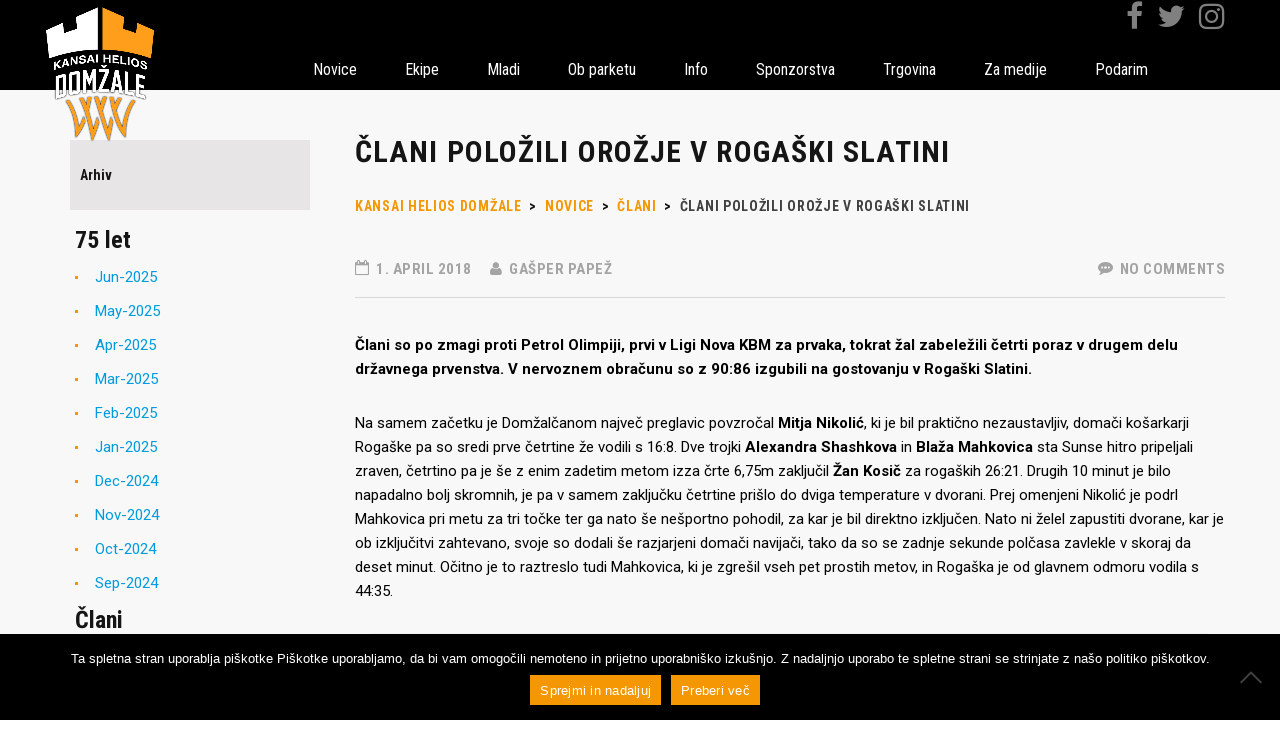

--- FILE ---
content_type: text/html; charset=UTF-8
request_url: https://kkdomzale.si/2018/04/01/clani-polozili-orozje-v-rogaski-slatini/
body_size: 15414
content:
<!DOCTYPE html>
<html lang="en-US" class="no-js">
<head>
<meta charset="UTF-8">
<meta name="viewport" content="width=device-width, initial-scale=1">
<link rel="profile" href="http://gmpg.org/xfn/11">
<link rel="pingback" href="https://kkdomzale.si/xmlrpc.php">
<title>Člani položili orožje v Rogaški Slatini &#8211; Kansai Helios Domžale</title>
<script type="text/javascript">
//<![CDATA[
LeagueManagerAjaxL10n = {
blogUrl: "https://kkdomzale.si",
//pluginPath: "/var/www/vhosts/kkdomzale.si/httpdocs/wp-content/plugins/leaguemanager",
pluginUrl: "https://kkdomzale.si/wp-content/plugins/leaguemanager",
requestUrl: "https://kkdomzale.si/wp-admin/admin-ajax.php",
Edit: "Edit",
Post: "Post",
Save: "Save",
Cancel: "Cancel",
pleaseWait: "Please wait...",
Revisions: "Page Revisions",
Time: "Insert time",
Options: "Options",
Delete: "Delete"
}
//]]>
</script>
<meta name='robots' content='max-image-preview:large' />
<!-- Speed of this site is optimised by WP Performance Score Booster plugin v2.2.1 - https://dipakgajjar.com/wp-performance-score-booster/ -->
<link rel='dns-prefetch' href='//maps.googleapis.com' />
<link rel='dns-prefetch' href='//fonts.googleapis.com' />
<link rel="alternate" type="application/rss+xml" title="Kansai Helios Domžale &raquo; Feed" href="https://kkdomzale.si/feed/" />
<link rel="alternate" type="application/rss+xml" title="Kansai Helios Domžale &raquo; Comments Feed" href="https://kkdomzale.si/comments/feed/" />
<link rel="alternate" type="application/rss+xml" title="Kansai Helios Domžale &raquo; Člani položili orožje v Rogaški Slatini Comments Feed" href="https://kkdomzale.si/2018/04/01/clani-polozili-orozje-v-rogaski-slatini/feed/" />
<link rel="alternate" title="oEmbed (JSON)" type="application/json+oembed" href="https://kkdomzale.si/wp-json/oembed/1.0/embed?url=https%3A%2F%2Fkkdomzale.si%2F2018%2F04%2F01%2Fclani-polozili-orozje-v-rogaski-slatini%2F" />
<link rel="alternate" title="oEmbed (XML)" type="text/xml+oembed" href="https://kkdomzale.si/wp-json/oembed/1.0/embed?url=https%3A%2F%2Fkkdomzale.si%2F2018%2F04%2F01%2Fclani-polozili-orozje-v-rogaski-slatini%2F&#038;format=xml" />
<style id='wp-img-auto-sizes-contain-inline-css' type='text/css'>
img:is([sizes=auto i],[sizes^="auto," i]){contain-intrinsic-size:3000px 1500px}
/*# sourceURL=wp-img-auto-sizes-contain-inline-css */
</style>
<!-- <link rel='stylesheet' id='sbi_styles-css' href='https://kkdomzale.si/wp-content/plugins/instagram-feed/css/sbi-styles.min.css' type='text/css' media='all' /> -->
<!-- <link rel='stylesheet' id='dashicons-css' href='https://kkdomzale.si/wp-includes/css/dashicons.min.css' type='text/css' media='all' /> -->
<!-- <link rel='stylesheet' id='thickbox-css' href='https://kkdomzale.si/wp-includes/js/thickbox/thickbox.css' type='text/css' media='all' /> -->
<!-- <link rel='stylesheet' id='leaguemanager-css' href='https://kkdomzale.si/wp-content/plugins/leaguemanager/style.css' type='text/css' media='all' /> -->
<link rel="stylesheet" type="text/css" href="//kkdomzale.si/wp-content/cache/wpfc-minified/148c5ipg/hrf8a.css" media="all"/>
<style id='leaguemanager-inline-css' type='text/css'>
table.leaguemanager th,
div.matchlist table.leaguemanager th {
background-color: #dddddd;
}
table.leaguemanager tr {
background-color: #ffffff;
}
table.leaguemanager tr.alternate {
background-color: #efefef;
}
table.standingstable tr.ascend .rank,
table.standingstable tr.ascend.alternate .rank {
background-color: #ffffff;
}
table.standingstable .descend .rank,
table.standingstable .descend.alternate .rank {
background-color: #ffffff;
}
table.crosstable th,
table.crosstable td {
border: 1px solid #efefef;
}
/*# sourceURL=leaguemanager-inline-css */
</style>
<!-- <link rel='stylesheet' id='jquery-ui-css' href='https://kkdomzale.si/wp-content/plugins/leaguemanager/css/jquery/jquery-ui.min.css' type='text/css' media='all' /> -->
<!-- <link rel='stylesheet' id='jquery-ui-structure-css' href='https://kkdomzale.si/wp-content/plugins/leaguemanager/css/jquery/jquery-ui.structure.min.css' type='text/css' media='all' /> -->
<!-- <link rel='stylesheet' id='jquery-ui-theme-css' href='https://kkdomzale.si/wp-content/plugins/leaguemanager/css/jquery/jquery-ui.theme.min.css' type='text/css' media='all' /> -->
<link rel="stylesheet" type="text/css" href="//kkdomzale.si/wp-content/cache/wpfc-minified/opaz9w7/hrf8a.css" media="all"/>
<link rel='stylesheet' id='stm_default_google_font-css' href='https://fonts.googleapis.com/css?family=Roboto+Condensed%3A400%2C700%2C300%7CRoboto%3A500%2C400%2C300%2C400italic%2C700&#038;ver=1.0' type='text/css' media='all' />
<!-- <link rel='stylesheet' id='boostrap-css' href='https://kkdomzale.si/wp-content/themes/splash/assets/css/bootstrap.min.css' type='text/css' media='all' /> -->
<!-- <link rel='stylesheet' id='select2-css' href='https://kkdomzale.si/wp-content/themes/splash/assets/css/select2.min.css' type='text/css' media='all' /> -->
<!-- <link rel='stylesheet' id='owl-carousel-css' href='https://kkdomzale.si/wp-content/themes/splash/assets/css/owl.carousel.css' type='text/css' media='all' /> -->
<!-- <link rel='stylesheet' id='stm-font-awesome-css' href='https://kkdomzale.si/wp-content/themes/splash/assets/css/font-awesome.min.css' type='text/css' media='all' /> -->
<!-- <link rel='stylesheet' id='fancybox-css' href='https://kkdomzale.si/wp-content/themes/splash/assets/css/jquery.fancybox.css' type='text/css' media='all' /> -->
<!-- <link rel='stylesheet' id='stm-theme-animate-css' href='https://kkdomzale.si/wp-content/themes/splash/assets/css/animate.css' type='text/css' media='all' /> -->
<!-- <link rel='stylesheet' id='stm-theme-icons-css' href='https://kkdomzale.si/wp-content/themes/splash/assets/css/splash-icons.css' type='text/css' media='all' /> -->
<!-- <link rel='stylesheet' id='stm-skin-custom-css' href='https://kkdomzale.si/wp-content/uploads/stm_uploads/skin-custom.css' type='text/css' media='all' /> -->
<!-- <link rel='stylesheet' id='stm-theme-default-styles-css' href='https://kkdomzale.si/wp-content/themes/splash/style.css' type='text/css' media='all' /> -->
<link rel="stylesheet" type="text/css" href="//kkdomzale.si/wp-content/cache/wpfc-minified/peq4wt2/hrf8a.css" media="all"/>
<style id='stm-theme-default-styles-inline-css' type='text/css'>
.result-container { /*display: none !important;*/ left: 58% !important; } .stm-latest-result .points { line-height: 0px !important; } body:not(.home) .stm-header.stm-transparent-header .stm-header-inner .logo-container img { width: 120px !important; } .last-game-stats { background-color: #000000 !important; } .post_slider_container .result-container .col .stm-latest-results-units .prev-info .last-game-stats a:before { background-color: #000000 !important; } .last-game-stats .read_more { text-align: left !important; } .post_slider_container .result-container .col .stm-command-vs span { font-size: 72px !important; }
/*# sourceURL=stm-theme-default-styles-inline-css */
</style>
<style id='wp-emoji-styles-inline-css' type='text/css'>
img.wp-smiley, img.emoji {
display: inline !important;
border: none !important;
box-shadow: none !important;
height: 1em !important;
width: 1em !important;
margin: 0 0.07em !important;
vertical-align: -0.1em !important;
background: none !important;
padding: 0 !important;
}
/*# sourceURL=wp-emoji-styles-inline-css */
</style>
<!-- <link rel='stylesheet' id='acd-style-css' href='https://kkdomzale.si/wp-content/plugins/archives-by-category-and-date/css/acd-style.css' type='text/css' media='all' /> -->
<!-- <link rel='stylesheet' id='contact-form-7-css' href='https://kkdomzale.si/wp-content/plugins/contact-form-7/includes/css/styles.css' type='text/css' media='all' /> -->
<!-- <link rel='stylesheet' id='cookie-notice-front-css' href='https://kkdomzale.si/wp-content/plugins/cookie-notice/css/front.min.css' type='text/css' media='all' /> -->
<!-- <link rel='stylesheet' id='rs-plugin-settings-css' href='https://kkdomzale.si/wp-content/plugins/revslider/public/assets/css/settings.css' type='text/css' media='all' /> -->
<link rel="stylesheet" type="text/css" href="//kkdomzale.si/wp-content/cache/wpfc-minified/kb6fxoe1/hrf8a.css" media="all"/>
<style id='rs-plugin-settings-inline-css' type='text/css'>
.slider-title.h1{white-space:initial !important}@media (min-width:768px){.slider-title.h1,.slider-description,.slider-date.h6{min-width:800px}}@media (max-width:550px){.slider-title.h1,.slider-description,.slider-date.h6{min-width:400px}}
/*# sourceURL=rs-plugin-settings-inline-css */
</style>
<!-- <link rel='stylesheet' id='sportspress-general-css' href='//kkdomzale.si/wp-content/plugins/sportspress/assets/css/sportspress.css' type='text/css' media='all' /> -->
<!-- <link rel='stylesheet' id='sportspress-icons-css' href='//kkdomzale.si/wp-content/plugins/sportspress/assets/css/icons.css' type='text/css' media='all' /> -->
<!-- <link rel='stylesheet' id='parent-style-css' href='https://kkdomzale.si/wp-content/themes/splash/style.css' type='text/css' media='all' /> -->
<!-- <link rel='stylesheet' id='child-style-css' href='https://kkdomzale.si/wp-content/themes/splash-child/style.css' type='text/css' media='all' /> -->
<!-- <link rel='stylesheet' id='tablepress-default-css' href='https://kkdomzale.si/wp-content/tablepress-combined.min.css' type='text/css' media='all' /> -->
<link rel="stylesheet" type="text/css" href="//kkdomzale.si/wp-content/cache/wpfc-minified/1s9x1gia/hrf8a.css" media="all"/>
<style type="text/css"> /* SportsPress Custom CSS */ /*.result-container {display:none !important}*/</style><script src='//kkdomzale.si/wp-content/cache/wpfc-minified/8z1k2xg0/hrf8a.js' type="text/javascript"></script>
<!-- <script type="text/javascript" src="https://kkdomzale.si/wp-includes/js/jquery/jquery.min.js" id="jquery-core-js"></script> -->
<!-- <script type="text/javascript" src="https://kkdomzale.si/wp-includes/js/jquery/jquery-migrate.min.js" id="jquery-migrate-js"></script> -->
<script type="text/javascript" id="cookie-notice-front-js-before">
/* <![CDATA[ */
var cnArgs = {"ajaxUrl":"https:\/\/kkdomzale.si\/wp-admin\/admin-ajax.php","nonce":"d71db09c93","hideEffect":"fade","position":"bottom","onScroll":false,"onScrollOffset":100,"onClick":false,"cookieName":"cookie_notice_accepted","cookieTime":15811200,"cookieTimeRejected":2592000,"globalCookie":false,"redirection":false,"cache":false,"revokeCookies":false,"revokeCookiesOpt":"automatic"};
//# sourceURL=cookie-notice-front-js-before
/* ]]> */
</script>
<script src='//kkdomzale.si/wp-content/cache/wpfc-minified/f2f9yb44/hrf8a.js' type="text/javascript"></script>
<!-- <script type="text/javascript" src="https://kkdomzale.si/wp-content/plugins/cookie-notice/js/front.min.js" id="cookie-notice-front-js"></script> -->
<!-- <script type="text/javascript" src="https://kkdomzale.si/wp-includes/js/jquery/ui/core.min.js" id="jquery-ui-core-js"></script> -->
<!-- <script type="text/javascript" src="https://kkdomzale.si/wp-includes/js/jquery/ui/accordion.min.js" id="jquery-ui-accordion-js"></script> -->
<!-- <script type="text/javascript" src="https://kkdomzale.si/wp-includes/js/jquery/ui/tabs.min.js" id="jquery-ui-tabs-js"></script> -->
<!-- <script type="text/javascript" src="https://kkdomzale.si/wp-includes/js/jquery/ui/effect.min.js" id="jquery-effects-core-js"></script> -->
<!-- <script type="text/javascript" src="https://kkdomzale.si/wp-includes/js/jquery/ui/effect-slide.min.js" id="jquery-effects-slide-js"></script> -->
<!-- <script type="text/javascript" src="https://kkdomzale.si/wp-includes/js/tw-sack.min.js" id="sack-js"></script> -->
<script type="text/javascript" id="thickbox-js-extra">
/* <![CDATA[ */
var thickboxL10n = {"next":"Next \u003E","prev":"\u003C Prev","image":"Image","of":"of","close":"Close","noiframes":"This feature requires inline frames. You have iframes disabled or your browser does not support them.","loadingAnimation":"https://kkdomzale.si/wp-includes/js/thickbox/loadingAnimation.gif"};
//# sourceURL=thickbox-js-extra
/* ]]> */
</script>
<script src='//kkdomzale.si/wp-content/cache/wpfc-minified/22pryzn1/hrf8a.js' type="text/javascript"></script>
<!-- <script type="text/javascript" src="https://kkdomzale.si/wp-includes/js/thickbox/thickbox.js" id="thickbox-js"></script> -->
<!-- <script type="text/javascript" src="https://kkdomzale.si/wp-content/plugins/leaguemanager/leaguemanager.js" id="leaguemanager-js"></script> -->
<!-- <script type="text/javascript" src="https://kkdomzale.si/wp-content/plugins/revslider/public/assets/js/jquery.themepunch.tools.min.js" id="tp-tools-js"></script> -->
<!-- <script type="text/javascript" src="https://kkdomzale.si/wp-content/plugins/revslider/public/assets/js/jquery.themepunch.revolution.min.js" id="revmin-js"></script> -->
<!-- <script type="text/javascript" src="https://kkdomzale.si/wp-content/themes/splash-child/js/standings-api.js" id="addStandingsApi-js"></script> -->
<!-- <script type="text/javascript" src="https://kkdomzale.si/wp-content/themes/splash-child/js/widget.js" id="addWidget-js"></script> -->
<link rel="https://api.w.org/" href="https://kkdomzale.si/wp-json/" /><link rel="alternate" title="JSON" type="application/json" href="https://kkdomzale.si/wp-json/wp/v2/posts/8104" /><link rel="EditURI" type="application/rsd+xml" title="RSD" href="https://kkdomzale.si/xmlrpc.php?rsd" />
<meta name="generator" content="WordPress 6.9" />
<meta name="generator" content="SportsPress 2.7.26" />
<link rel="canonical" href="https://kkdomzale.si/2018/04/01/clani-polozili-orozje-v-rogaski-slatini/" />
<link rel='shortlink' href='https://kkdomzale.si/?p=8104' />
<script type="text/javascript">
var ajaxurl = 'https://kkdomzale.si/wp-admin/admin-ajax.php';
var stm_cf7_preloader = 'https://kkdomzale.si/wp-content/themes/splash/assets/images/map-pin.png';
</script>
<meta name="generator" content="Powered by Visual Composer - drag and drop page builder for WordPress."/>
<!--[if lte IE 9]><link rel="stylesheet" type="text/css" href="https://kkdomzale.si/wp-content/plugins/js_composer/assets/css/vc_lte_ie9.min.css" media="screen"><![endif]--><!--[if IE  8]><link rel="stylesheet" type="text/css" href="https://kkdomzale.si/wp-content/plugins/js_composer/assets/css/vc-ie8.min.css" media="screen"><![endif]--><meta name="generator" content="Powered by Slider Revolution 5.2.6 - responsive, Mobile-Friendly Slider Plugin for WordPress with comfortable drag and drop interface." />
<link rel="icon" href="https://kkdomzale.si/wp-content/uploads/2023/09/cropped-najava-32x32.jpg" sizes="32x32" />
<link rel="icon" href="https://kkdomzale.si/wp-content/uploads/2023/09/cropped-najava-192x192.jpg" sizes="192x192" />
<link rel="apple-touch-icon" href="https://kkdomzale.si/wp-content/uploads/2023/09/cropped-najava-180x180.jpg" />
<meta name="msapplication-TileImage" content="https://kkdomzale.si/wp-content/uploads/2023/09/cropped-najava-270x270.jpg" />
<style type="text/css" title="dynamic-css" class="options-output">.stm-header .logo-main .blogname h1{font-size:0px;}#stm-top-bar{background-color: #000000;}#stm-top-bar{color: #ffffff;}</style>
<noscript><style type="text/css"> .wpb_animate_when_almost_visible { opacity: 1; }</style></noscript></head>
<body class="wp-singular post-template-default single single-post postid-8104 single-format-standard wp-theme-splash wp-child-theme-splash-child cookies-not-set stm-shop-sidebar wpb-js-composer js-comp-ver-4.12 vc_responsive">
<script>
(function(i,s,o,g,r,a,m){i['GoogleAnalyticsObject']=r;i[r]=i[r]||function(){
(i[r].q=i[r].q||[]).push(arguments)},i[r].l=1*new Date();a=s.createElement(o),
m=s.getElementsByTagName(o)[0];a.async=1;a.src=g;m.parentNode.insertBefore(a,m)
})(window,document,'script','https://www.google-analytics.com/analytics.js','ga');
ga('create', 'UA-87938720-1', 'auto');
ga('send', 'pageview');
</script>
<div id="wrapper">
<div  class="stm-header stm-transparent-header  stm-header-static">
<div class="stm-header-inner">
<div class="container stm-header-container">
<!--Logo-->
<div class="logo-container">
<div class="logo-main" style="margin-top: 0px;">
<a class="bloglogo" href="https://kkdomzale.si/">
<img
src="https://kkdomzale.si/wp-content/uploads/2023/08/white_orange_logo_shadow.png"
style="width: 300px;"
title="Home"
alt="Logo"
/>
</a>
</div>
</div>
<div class="menu-results-container">
<div class="result-container">
<div class="col results">
</div>
<div class="col next-match">
</div>
<div class="socialmedia">
<a href="https://www.facebook.com/HeliosSuns/" target="_blank">
<i class="fa fa-facebook"></i>
</a>
<a href="https://twitter.com/HeliosSuns" target="_blank">
<i class="fa fa-twitter"></i>
</a>
<a href="https://www.instagram.com/heliossuns/" target="_blank">
<i class="fa fa-instagram"></i>
</a>
</div>
</div>
<div class="stm-main-menu">
<div class="stm-main-menu-unit " style="margin-top: 0px;">
<ul class="header-menu stm-list-duty heading-font clearfix">
<li id="menu-item-2427" class="menu-item menu-item-type-post_type menu-item-object-page current_page_parent menu-item-has-children menu-item-2427"><a href="https://kkdomzale.si/news/"><span>Novice</span></a>
<ul class="sub-menu">
<li id="menu-item-2616" class="menu-item menu-item-type-taxonomy menu-item-object-category current-post-ancestor current-menu-parent current-post-parent menu-item-2616"><a href="https://kkdomzale.si/category/clani/"><span>Člani</span></a></li>
<li id="menu-item-2617" class="menu-item menu-item-type-taxonomy menu-item-object-category menu-item-2617"><a href="https://kkdomzale.si/category/mlajsi/"><span>Mlajši</span></a></li>
<li id="menu-item-2479" class="menu-item menu-item-type-taxonomy menu-item-object-category menu-item-2479"><a href="https://kkdomzale.si/category/ostalo/"><span>Ostalo</span></a></li>
<li id="menu-item-16331" class="menu-item menu-item-type-taxonomy menu-item-object-category menu-item-16331"><a href="https://kkdomzale.si/category/75-let/"><span>75 let</span></a></li>
<li id="menu-item-2480" class="menu-item menu-item-type-taxonomy menu-item-object-category current-post-ancestor current-menu-parent current-post-parent menu-item-2480"><a href="https://kkdomzale.si/category/vsenovice/"><span>Vse novice</span></a></li>
</ul>
</li>
<li id="menu-item-7961" class="menu-item menu-item-type-custom menu-item-object-custom menu-item-has-children menu-item-7961"><a href="https://kkdomzale.si/ekipe/clani/igralci/"><span>Ekipe</span></a>
<ul class="sub-menu">
<li id="menu-item-5301" class="menu-item menu-item-type-custom menu-item-object-custom menu-item-has-children menu-item-5301"><a href="https://kkdomzale.si/ekipe/clani/igralci/"><span>Člani</span></a>
<ul class="sub-menu">
<li id="menu-item-2120" class="menu-item menu-item-type-post_type menu-item-object-page menu-item-2120"><a href="https://kkdomzale.si/ekipe/clani/igralci/"><span>Igralci</span></a></li>
<li id="menu-item-2094" class="menu-item menu-item-type-post_type menu-item-object-page menu-item-2094"><a href="https://kkdomzale.si/ekipe/clani/strokovno-vodstvo/"><span>Strokovno vodstvo</span></a></li>
<li id="menu-item-2661" class="menu-item menu-item-type-post_type menu-item-object-page menu-item-2661"><a href="https://kkdomzale.si/ekipe/clani/rezultati-tekem/"><span>Razpored in rezultati</span></a></li>
<li id="menu-item-7052" class="menu-item menu-item-type-post_type menu-item-object-page menu-item-7052"><a href="https://kkdomzale.si/ekipe/clani/prejsnje-sezone/"><span>Prejšnje sezone</span></a></li>
</ul>
</li>
<li id="menu-item-5302" class="menu-item menu-item-type-custom menu-item-object-custom menu-item-has-children menu-item-5302"><a href="https://kkdomzale.si/ekipe/u17-u19/u20-ekipa-a/"><span>U18, U20</span></a>
<ul class="sub-menu">
<li id="menu-item-2780" class="menu-item menu-item-type-post_type menu-item-object-page menu-item-2780"><a href="https://kkdomzale.si/ekipe/u17-u19/u20-ekipa-a/"><span>U20 – ekipa A</span></a></li>
<li id="menu-item-2779" class="menu-item menu-item-type-post_type menu-item-object-page menu-item-2779"><a href="https://kkdomzale.si/ekipe/u17-u19/u20-ekipa-b/"><span>U20 – ekipa B</span></a></li>
<li id="menu-item-11518" class="menu-item menu-item-type-post_type menu-item-object-page menu-item-11518"><a href="https://kkdomzale.si/ekipe/u17-u19/u19-ekipa-c/"><span>U20 &#8211; ekipa C</span></a></li>
<li id="menu-item-2778" class="menu-item menu-item-type-post_type menu-item-object-page menu-item-2778"><a href="https://kkdomzale.si/ekipe/u17-u19/u18-ekipa-a/"><span>U18 – ekipa A</span></a></li>
<li id="menu-item-2777" class="menu-item menu-item-type-post_type menu-item-object-page menu-item-2777"><a href="https://kkdomzale.si/ekipe/u17-u19/u18-ekipa-b/"><span>U18 – ekipa B</span></a></li>
<li id="menu-item-8623" class="menu-item menu-item-type-post_type menu-item-object-page menu-item-8623"><a href="https://kkdomzale.si/ekipe/u17-u19/u18-ekipa-c/"><span>U18 – ekipa C</span></a></li>
</ul>
</li>
<li id="menu-item-5303" class="menu-item menu-item-type-custom menu-item-object-custom menu-item-has-children menu-item-5303"><a href="https://kkdomzale.si/ekipe/u13-u15/u15-ekipa-a/"><span>U14, U16</span></a>
<ul class="sub-menu">
<li id="menu-item-2772" class="menu-item menu-item-type-post_type menu-item-object-page menu-item-2772"><a href="https://kkdomzale.si/ekipe/u13-u15/u16-ekipa-a/"><span>U16 – ekipa A</span></a></li>
<li id="menu-item-2771" class="menu-item menu-item-type-post_type menu-item-object-page menu-item-2771"><a href="https://kkdomzale.si/ekipe/u13-u15/u16-ekipa-b/"><span>U16 – ekipa B</span></a></li>
<li id="menu-item-15953" class="menu-item menu-item-type-post_type menu-item-object-page menu-item-15953"><a href="https://kkdomzale.si/ekipe/u13-u15/u16-ekipa-c/"><span>U16 – ekipa C</span></a></li>
<li id="menu-item-2774" class="menu-item menu-item-type-post_type menu-item-object-page menu-item-2774"><a href="https://kkdomzale.si/ekipe/u13-u15/u13-ekipa-a/"><span>U14 – ekipa A</span></a></li>
<li id="menu-item-5561" class="menu-item menu-item-type-post_type menu-item-object-page menu-item-5561"><a href="https://kkdomzale.si/ekipe/u13-u15/u13-ekipa-b/"><span>U14 – ekipa B</span></a></li>
</ul>
</li>
<li id="menu-item-5304" class="menu-item menu-item-type-custom menu-item-object-custom menu-item-has-children menu-item-5304"><a href="https://kkdomzale.si/ekipe/u11/u11-ekipa-a/"><span>U10, U12</span></a>
<ul class="sub-menu">
<li id="menu-item-2775" class="menu-item menu-item-type-post_type menu-item-object-page menu-item-2775"><a href="https://kkdomzale.si/ekipe/u11/u11-ekipa-a/"><span>U12 – ekipa A</span></a></li>
<li id="menu-item-2776" class="menu-item menu-item-type-post_type menu-item-object-page menu-item-2776"><a href="https://kkdomzale.si/ekipe/u11/u11-ekipa-b/"><span>U12 – ekipa B</span></a></li>
<li id="menu-item-3626" class="menu-item menu-item-type-post_type menu-item-object-page menu-item-3626"><a href="https://kkdomzale.si/ekipe/u11/u9-ekipa-c/"><span>U12 – ekipa C</span></a></li>
<li id="menu-item-3625" class="menu-item menu-item-type-post_type menu-item-object-page menu-item-3625"><a href="https://kkdomzale.si/ekipe/u11/u9-ekipa-b/"><span>U10 – ekipe A, B, C, D, E</span></a></li>
</ul>
</li>
</ul>
</li>
<li id="menu-item-7960" class="menu-item menu-item-type-custom menu-item-object-custom menu-item-has-children menu-item-7960"><a href="https://kkdomzale.si/mladi/mladinski-pogon/"><span>Mladi</span></a>
<ul class="sub-menu">
<li id="menu-item-5539" class="menu-item menu-item-type-post_type menu-item-object-page menu-item-5539"><a href="https://kkdomzale.si/mladi/mladinski-pogon/"><span>Mladinski pogon</span></a></li>
<li id="menu-item-5538" class="menu-item menu-item-type-post_type menu-item-object-page menu-item-5538"><a href="https://kkdomzale.si/mladi/sola-kosarke/"><span>Šola košarke</span></a></li>
<li id="menu-item-6775" class="menu-item menu-item-type-post_type menu-item-object-page menu-item-6775"><a href="https://kkdomzale.si/mladi/poletni-tabor/"><span>Poletni tabor</span></a></li>
</ul>
</li>
<li id="menu-item-7959" class="menu-item menu-item-type-custom menu-item-object-custom menu-item-has-children menu-item-7959"><a href="https://kkdomzale.si/poslovni-klub/"><span>Ob parketu</span></a>
<ul class="sub-menu">
<li id="menu-item-13152" class="menu-item menu-item-type-post_type menu-item-object-page menu-item-13152"><a href="https://kkdomzale.si/druzbena-odgovornost/"><span>Vračamo okolju</span></a></li>
<li id="menu-item-10583" class="menu-item menu-item-type-post_type menu-item-object-page menu-item-10583"><a href="https://kkdomzale.si/poslovni-klub/"><span>Poslovni klub</span></a></li>
<li id="menu-item-7884" class="menu-item menu-item-type-post_type menu-item-object-page menu-item-7884"><a href="https://kkdomzale.si/vip-klub/"><span>VIP klub</span></a></li>
<li id="menu-item-10777" class="menu-item menu-item-type-post_type menu-item-object-page menu-item-10777"><a href="https://kkdomzale.si/ob-parketu/sports-bar/"><span>Sports Bar</span></a></li>
<li id="menu-item-3605" class="menu-item menu-item-type-post_type menu-item-object-page menu-item-3605"><a href="https://kkdomzale.si/ob-parketu/mr-penzl/"><span>Mr. Penzl</span></a></li>
<li id="menu-item-3606" class="menu-item menu-item-type-post_type menu-item-object-page menu-item-3606"><a href="https://kkdomzale.si/ob-parketu/plesna-skupina/"><span>Plesna skupina</span></a></li>
<li id="menu-item-2495" class="menu-item menu-item-type-post_type menu-item-object-page menu-item-2495"><a href="https://kkdomzale.si/ob-parketu/navijaci/"><span>Ravbarji</span></a></li>
</ul>
</li>
<li id="menu-item-5648" class="menu-item menu-item-type-custom menu-item-object-custom menu-item-has-children menu-item-5648"><a href="https://kkdomzale.si/o_klubu/kontakt/"><span>Info</span></a>
<ul class="sub-menu">
<li id="menu-item-3599" class="menu-item menu-item-type-post_type menu-item-object-page menu-item-3599"><a href="https://kkdomzale.si/kontakt/"><span>Kontakt</span></a></li>
<li id="menu-item-7861" class="menu-item menu-item-type-post_type menu-item-object-page menu-item-7861"><a href="https://kkdomzale.si/uprava/"><span>Uprava</span></a></li>
<li id="menu-item-8780" class="menu-item menu-item-type-post_type menu-item-object-page menu-item-8780"><a href="https://kkdomzale.si/dokumenti/"><span>Dokumenti</span></a></li>
<li id="menu-item-3595" class="menu-item menu-item-type-post_type menu-item-object-page menu-item-3595"><a href="https://kkdomzale.si/zgodovina/"><span>Zgodovina</span></a></li>
<li id="menu-item-5365" class="menu-item menu-item-type-post_type menu-item-object-page menu-item-5365"><a href="https://kkdomzale.si/dvorana/"><span>Dvorana</span></a></li>
</ul>
</li>
<li id="menu-item-7970" class="menu-item menu-item-type-post_type menu-item-object-page menu-item-7970"><a href="https://kkdomzale.si/sponzorstva/"><span>Sponzorstva</span></a></li>
<li id="menu-item-7962" class="menu-item menu-item-type-custom menu-item-object-custom menu-item-has-children menu-item-7962"><a href="https://kkdomzale.si/vstopnice/"><span>Trgovina</span></a>
<ul class="sub-menu">
<li id="menu-item-8690" class="menu-item menu-item-type-post_type menu-item-object-page menu-item-8690"><a href="https://kkdomzale.si/vstopnice/"><span>Vstopnice</span></a></li>
<li id="menu-item-8691" class="menu-item menu-item-type-post_type menu-item-object-page menu-item-8691"><a href="https://kkdomzale.si/navijaski-artikli/"><span>Navijaški artikli</span></a></li>
</ul>
</li>
<li id="menu-item-13128" class="menu-item menu-item-type-post_type menu-item-object-page menu-item-13128"><a href="https://kkdomzale.si/za-medije/"><span>Za medije</span></a></li>
<li id="menu-item-13391" class="menu-item menu-item-type-post_type menu-item-object-page menu-item-13391"><a href="https://kkdomzale.si/podarim/"><span>Podarim</span></a></li>
</ul>
</div>
</div>
</div>
</div>
</div>
<!--MOBILE HEADER-->
<div class="stm-header-mobile clearfix">
<div class="logo-main" style="margin-top: 0px;">
<a class="bloglogo" href="https://kkdomzale.si/">
<img
src="https://kkdomzale.si/wp-content/uploads/2023/08/white_orange_logo_shadow.png"
style="width: 300px;"
title="Home"
alt="Logo"
/>
</a>
</div>
<div class="stm-mobile-right">
<div class="clearfix">
<div class="stm-menu-toggle">
<span></span>
<span></span>
<span></span>
</div>
</div>
</div>
<div class="stm-mobile-menu-unit">
<div class="inner">
<div class="stm-top clearfix">
<div class="stm-switcher pull-left">
</div>
<div class="stm-top-right">
<div class="clearfix">
<!--<div class="stm-top-search">
</div>-->
<div class="stm-top-socials">
<ul class="top-bar-socials stm-list-duty">
<li>
<a href="https://www.facebook.com/HeliosSuns/" target="_blank" style="color:#ffffff !important;">
<i class="fa fa-facebook"></i>
</a>
</li>
<li>
<a href="https://twitter.com/HeliosSuns?ref_src=twsrc%5Etfw" target="_blank" style="color:#ffffff !important;">
<i class="fa fa-twitter"></i>
</a>
</li>
<li>
<a href="https://www.instagram.com/heliossuns/" target="_blank" style="color:#ffffff !important;">
<i class="fa fa-instagram"></i>
</a>
</li>
<li>
<a href="https://www.youtube.com/c/HeliosSunsDomzale" target="_blank" style="color:#ffffff !important;">
<i class="fa fa-youtube"></i>
</a>
</li>
</ul>
</div>
</div>
</div>
</div>
<ul class="stm-mobile-menu-list heading-font">
<li class="menu-item menu-item-type-post_type menu-item-object-page current_page_parent menu-item-has-children menu-item-2427"><a href="https://kkdomzale.si/news/"><span>Novice</span></a>
<ul class="sub-menu">
<li class="menu-item menu-item-type-taxonomy menu-item-object-category current-post-ancestor current-menu-parent current-post-parent menu-item-2616"><a href="https://kkdomzale.si/category/clani/"><span>Člani</span></a></li>
<li class="menu-item menu-item-type-taxonomy menu-item-object-category menu-item-2617"><a href="https://kkdomzale.si/category/mlajsi/"><span>Mlajši</span></a></li>
<li class="menu-item menu-item-type-taxonomy menu-item-object-category menu-item-2479"><a href="https://kkdomzale.si/category/ostalo/"><span>Ostalo</span></a></li>
<li class="menu-item menu-item-type-taxonomy menu-item-object-category menu-item-16331"><a href="https://kkdomzale.si/category/75-let/"><span>75 let</span></a></li>
<li class="menu-item menu-item-type-taxonomy menu-item-object-category current-post-ancestor current-menu-parent current-post-parent menu-item-2480"><a href="https://kkdomzale.si/category/vsenovice/"><span>Vse novice</span></a></li>
</ul>
</li>
<li class="menu-item menu-item-type-custom menu-item-object-custom menu-item-has-children menu-item-7961"><a href="https://kkdomzale.si/ekipe/clani/igralci/"><span>Ekipe</span></a>
<ul class="sub-menu">
<li class="menu-item menu-item-type-custom menu-item-object-custom menu-item-has-children menu-item-5301"><a href="https://kkdomzale.si/ekipe/clani/igralci/"><span>Člani</span></a>
<ul class="sub-menu">
<li class="menu-item menu-item-type-post_type menu-item-object-page menu-item-2120"><a href="https://kkdomzale.si/ekipe/clani/igralci/"><span>Igralci</span></a></li>
<li class="menu-item menu-item-type-post_type menu-item-object-page menu-item-2094"><a href="https://kkdomzale.si/ekipe/clani/strokovno-vodstvo/"><span>Strokovno vodstvo</span></a></li>
<li class="menu-item menu-item-type-post_type menu-item-object-page menu-item-2661"><a href="https://kkdomzale.si/ekipe/clani/rezultati-tekem/"><span>Razpored in rezultati</span></a></li>
<li class="menu-item menu-item-type-post_type menu-item-object-page menu-item-7052"><a href="https://kkdomzale.si/ekipe/clani/prejsnje-sezone/"><span>Prejšnje sezone</span></a></li>
</ul>
</li>
<li class="menu-item menu-item-type-custom menu-item-object-custom menu-item-has-children menu-item-5302"><a href="https://kkdomzale.si/ekipe/u17-u19/u20-ekipa-a/"><span>U18, U20</span></a>
<ul class="sub-menu">
<li class="menu-item menu-item-type-post_type menu-item-object-page menu-item-2780"><a href="https://kkdomzale.si/ekipe/u17-u19/u20-ekipa-a/"><span>U20 – ekipa A</span></a></li>
<li class="menu-item menu-item-type-post_type menu-item-object-page menu-item-2779"><a href="https://kkdomzale.si/ekipe/u17-u19/u20-ekipa-b/"><span>U20 – ekipa B</span></a></li>
<li class="menu-item menu-item-type-post_type menu-item-object-page menu-item-11518"><a href="https://kkdomzale.si/ekipe/u17-u19/u19-ekipa-c/"><span>U20 &#8211; ekipa C</span></a></li>
<li class="menu-item menu-item-type-post_type menu-item-object-page menu-item-2778"><a href="https://kkdomzale.si/ekipe/u17-u19/u18-ekipa-a/"><span>U18 – ekipa A</span></a></li>
<li class="menu-item menu-item-type-post_type menu-item-object-page menu-item-2777"><a href="https://kkdomzale.si/ekipe/u17-u19/u18-ekipa-b/"><span>U18 – ekipa B</span></a></li>
<li class="menu-item menu-item-type-post_type menu-item-object-page menu-item-8623"><a href="https://kkdomzale.si/ekipe/u17-u19/u18-ekipa-c/"><span>U18 – ekipa C</span></a></li>
</ul>
</li>
<li class="menu-item menu-item-type-custom menu-item-object-custom menu-item-has-children menu-item-5303"><a href="https://kkdomzale.si/ekipe/u13-u15/u15-ekipa-a/"><span>U14, U16</span></a>
<ul class="sub-menu">
<li class="menu-item menu-item-type-post_type menu-item-object-page menu-item-2772"><a href="https://kkdomzale.si/ekipe/u13-u15/u16-ekipa-a/"><span>U16 – ekipa A</span></a></li>
<li class="menu-item menu-item-type-post_type menu-item-object-page menu-item-2771"><a href="https://kkdomzale.si/ekipe/u13-u15/u16-ekipa-b/"><span>U16 – ekipa B</span></a></li>
<li class="menu-item menu-item-type-post_type menu-item-object-page menu-item-15953"><a href="https://kkdomzale.si/ekipe/u13-u15/u16-ekipa-c/"><span>U16 – ekipa C</span></a></li>
<li class="menu-item menu-item-type-post_type menu-item-object-page menu-item-2774"><a href="https://kkdomzale.si/ekipe/u13-u15/u13-ekipa-a/"><span>U14 – ekipa A</span></a></li>
<li class="menu-item menu-item-type-post_type menu-item-object-page menu-item-5561"><a href="https://kkdomzale.si/ekipe/u13-u15/u13-ekipa-b/"><span>U14 – ekipa B</span></a></li>
</ul>
</li>
<li class="menu-item menu-item-type-custom menu-item-object-custom menu-item-has-children menu-item-5304"><a href="https://kkdomzale.si/ekipe/u11/u11-ekipa-a/"><span>U10, U12</span></a>
<ul class="sub-menu">
<li class="menu-item menu-item-type-post_type menu-item-object-page menu-item-2775"><a href="https://kkdomzale.si/ekipe/u11/u11-ekipa-a/"><span>U12 – ekipa A</span></a></li>
<li class="menu-item menu-item-type-post_type menu-item-object-page menu-item-2776"><a href="https://kkdomzale.si/ekipe/u11/u11-ekipa-b/"><span>U12 – ekipa B</span></a></li>
<li class="menu-item menu-item-type-post_type menu-item-object-page menu-item-3626"><a href="https://kkdomzale.si/ekipe/u11/u9-ekipa-c/"><span>U12 – ekipa C</span></a></li>
<li class="menu-item menu-item-type-post_type menu-item-object-page menu-item-3625"><a href="https://kkdomzale.si/ekipe/u11/u9-ekipa-b/"><span>U10 – ekipe A, B, C, D, E</span></a></li>
</ul>
</li>
</ul>
</li>
<li class="menu-item menu-item-type-custom menu-item-object-custom menu-item-has-children menu-item-7960"><a href="https://kkdomzale.si/mladi/mladinski-pogon/"><span>Mladi</span></a>
<ul class="sub-menu">
<li class="menu-item menu-item-type-post_type menu-item-object-page menu-item-5539"><a href="https://kkdomzale.si/mladi/mladinski-pogon/"><span>Mladinski pogon</span></a></li>
<li class="menu-item menu-item-type-post_type menu-item-object-page menu-item-5538"><a href="https://kkdomzale.si/mladi/sola-kosarke/"><span>Šola košarke</span></a></li>
<li class="menu-item menu-item-type-post_type menu-item-object-page menu-item-6775"><a href="https://kkdomzale.si/mladi/poletni-tabor/"><span>Poletni tabor</span></a></li>
</ul>
</li>
<li class="menu-item menu-item-type-custom menu-item-object-custom menu-item-has-children menu-item-7959"><a href="https://kkdomzale.si/poslovni-klub/"><span>Ob parketu</span></a>
<ul class="sub-menu">
<li class="menu-item menu-item-type-post_type menu-item-object-page menu-item-13152"><a href="https://kkdomzale.si/druzbena-odgovornost/"><span>Vračamo okolju</span></a></li>
<li class="menu-item menu-item-type-post_type menu-item-object-page menu-item-10583"><a href="https://kkdomzale.si/poslovni-klub/"><span>Poslovni klub</span></a></li>
<li class="menu-item menu-item-type-post_type menu-item-object-page menu-item-7884"><a href="https://kkdomzale.si/vip-klub/"><span>VIP klub</span></a></li>
<li class="menu-item menu-item-type-post_type menu-item-object-page menu-item-10777"><a href="https://kkdomzale.si/ob-parketu/sports-bar/"><span>Sports Bar</span></a></li>
<li class="menu-item menu-item-type-post_type menu-item-object-page menu-item-3605"><a href="https://kkdomzale.si/ob-parketu/mr-penzl/"><span>Mr. Penzl</span></a></li>
<li class="menu-item menu-item-type-post_type menu-item-object-page menu-item-3606"><a href="https://kkdomzale.si/ob-parketu/plesna-skupina/"><span>Plesna skupina</span></a></li>
<li class="menu-item menu-item-type-post_type menu-item-object-page menu-item-2495"><a href="https://kkdomzale.si/ob-parketu/navijaci/"><span>Ravbarji</span></a></li>
</ul>
</li>
<li class="menu-item menu-item-type-custom menu-item-object-custom menu-item-has-children menu-item-5648"><a href="https://kkdomzale.si/o_klubu/kontakt/"><span>Info</span></a>
<ul class="sub-menu">
<li class="menu-item menu-item-type-post_type menu-item-object-page menu-item-3599"><a href="https://kkdomzale.si/kontakt/"><span>Kontakt</span></a></li>
<li class="menu-item menu-item-type-post_type menu-item-object-page menu-item-7861"><a href="https://kkdomzale.si/uprava/"><span>Uprava</span></a></li>
<li class="menu-item menu-item-type-post_type menu-item-object-page menu-item-8780"><a href="https://kkdomzale.si/dokumenti/"><span>Dokumenti</span></a></li>
<li class="menu-item menu-item-type-post_type menu-item-object-page menu-item-3595"><a href="https://kkdomzale.si/zgodovina/"><span>Zgodovina</span></a></li>
<li class="menu-item menu-item-type-post_type menu-item-object-page menu-item-5365"><a href="https://kkdomzale.si/dvorana/"><span>Dvorana</span></a></li>
</ul>
</li>
<li class="menu-item menu-item-type-post_type menu-item-object-page menu-item-7970"><a href="https://kkdomzale.si/sponzorstva/"><span>Sponzorstva</span></a></li>
<li class="menu-item menu-item-type-custom menu-item-object-custom menu-item-has-children menu-item-7962"><a href="https://kkdomzale.si/vstopnice/"><span>Trgovina</span></a>
<ul class="sub-menu">
<li class="menu-item menu-item-type-post_type menu-item-object-page menu-item-8690"><a href="https://kkdomzale.si/vstopnice/"><span>Vstopnice</span></a></li>
<li class="menu-item menu-item-type-post_type menu-item-object-page menu-item-8691"><a href="https://kkdomzale.si/navijaski-artikli/"><span>Navijaški artikli</span></a></li>
</ul>
</li>
<li class="menu-item menu-item-type-post_type menu-item-object-page menu-item-13128"><a href="https://kkdomzale.si/za-medije/"><span>Za medije</span></a></li>
<li class="menu-item menu-item-type-post_type menu-item-object-page menu-item-13391"><a href="https://kkdomzale.si/podarim/"><span>Podarim</span></a></li>
</ul>
</div>
</div>
</div>
</div>
<div id="main">
<!--SINGLE POST-->
<div id="post-8104" class="post-8104 post type-post status-publish format-standard has-post-thumbnail hentry category-clani category-vsenovice">
<div class="stm-single-post stm-default-page">
<div class="container">
<div class="row stm-format-">
<div class="col-md-9 col-md-push-3 col-sm-12"><div class="sidebar-margin-top clearfix"></div>	
<div class="stm-small-title-box">
<div class="stm-title-box-unit ">	<div class="stm-page-title">
<div class="container">
<div class="clearfix stm-title-box-title-wrapper">
<h3>Člani položili orožje v Rogaški Slatini</h3>
</div>
</div>
</div>
<div class="stm-breadcrumbs-unit heading-font">
<div class="container">
<div class="navxtBreads">
<!-- Breadcrumb NavXT 7.5.0 -->
<span property="itemListElement" typeof="ListItem"><a property="item" typeof="WebPage" title="Go to Kansai Helios Domžale." href="https://kkdomzale.si" class="home" ><span property="name">Kansai Helios Domžale</span></a><meta property="position" content="1"></span> &gt; <span property="itemListElement" typeof="ListItem"><a property="item" typeof="WebPage" title="Go to Novice." href="https://kkdomzale.si/news/" class="post-root post post-post" ><span property="name">Novice</span></a><meta property="position" content="2"></span> &gt; <span property="itemListElement" typeof="ListItem"><a property="item" typeof="WebPage" title="Go to the Člani Category archives." href="https://kkdomzale.si/category/clani/" class="taxonomy category" ><span property="name">Člani</span></a><meta property="position" content="3"></span> &gt; <span property="itemListElement" typeof="ListItem"><span property="name" class="post post-post current-item">Člani položili orožje v Rogaški Slatini</span><meta property="url" content="https://kkdomzale.si/2018/04/01/clani-polozili-orozje-v-rogaski-slatini/"><meta property="position" content="4"></span>					</div>
</div>
</div>
</div>	</div>
<!--Post thumbnail-->
<div class="post-thumbnail">
</div>
<div class="stm-single-post-meta clearfix heading-font">
<div class="stm-meta-left-part">
<div class="stm-date">
<i class="fa fa-calendar-o"></i>
1. April 2018				</div>
<div class="stm-author">
<i class="fa fa-user"></i>
Gašper Papež				</div>
</div>
<div class="stm-comments-num">
<a href="https://kkdomzale.si/2018/04/01/clani-polozili-orozje-v-rogaski-slatini/#respond" class="stm-post-comments">
<i class="fa fa-commenting"></i>
No Comments				</a>
</div>
</div>
<div class="post-content">
<p><strong>Člani so po zmagi proti Petrol Olimpiji, prvi v Ligi Nova KBM za prvaka, tokrat žal zabeležili četrti poraz v drugem delu državnega prvenstva. V nervoznem obračunu so z 90:86 izgubili na gostovanju v Rogaški Slatini.</strong></p>
<p>Na samem začetku je Domžalčanom največ preglavic povzročal <strong>Mitja Nikolić</strong>, ki je bil praktično nezaustavljiv, domači košarkarji Rogaške pa so sredi prve četrtine že vodili s 16:8. Dve trojki <strong>Alexandra Shashkova</strong> in <strong>Blaža Mahkovica</strong> sta Sunse hitro pripeljali zraven, četrtino pa je še z enim zadetim metom izza črte 6,75m zaključil<strong> Žan Kosič</strong> za rogaških 26:21. Drugih 10 minut je bilo napadalno bolj skromnih, je pa v samem zaključku četrtine prišlo do dviga temperature v dvorani. Prej omenjeni Nikolić je podrl Mahkovica pri metu za tri točke ter ga nato še nešportno pohodil, za kar je bil direktno izključen. Nato ni želel zapustiti dvorane, kar je ob izključitvi zahtevano, svoje so dodali še razjarjeni domači navijači, tako da so se zadnje sekunde polčasa zavlekle v skoraj da deset minut. Očitno je to raztreslo tudi Mahkovica, ki je zgrešil vseh pet prostih metov, in Rogaška je od glavnem odmoru vodila s 44:35.</p>
<figure id="attachment_7455" aria-describedby="caption-attachment-7455" style="width: 900px" class="wp-caption aligncenter"><img fetchpriority="high" decoding="async" class="wp-image-7455" src="http://helios-suns.si/wp-content/uploads/2017/12/Jure-Močnik.jpg" alt="" width="900" height="599" srcset="https://kkdomzale.si/wp-content/uploads/2017/12/Jure-Močnik.jpg 1500w, https://kkdomzale.si/wp-content/uploads/2017/12/Jure-Močnik-570x380.jpg 570w, https://kkdomzale.si/wp-content/uploads/2017/12/Jure-Močnik-440x293.jpg 440w, https://kkdomzale.si/wp-content/uploads/2017/12/Jure-Močnik-300x200.jpg 300w, https://kkdomzale.si/wp-content/uploads/2017/12/Jure-Močnik-768x511.jpg 768w, https://kkdomzale.si/wp-content/uploads/2017/12/Jure-Močnik-1024x682.jpg 1024w, https://kkdomzale.si/wp-content/uploads/2017/12/Jure-Močnik-128x85.jpg 128w, https://kkdomzale.si/wp-content/uploads/2017/12/Jure-Močnik-32x21.jpg 32w, https://kkdomzale.si/wp-content/uploads/2017/12/Jure-Močnik-600x400.jpg 600w" sizes="(max-width: 900px) 100vw, 900px" /><figcaption id="caption-attachment-7455" class="wp-caption-text">Jure Močnik ni uspel preprečiti poraza Helios Sunsev.</figcaption></figure>
<p>Po košu in še dodatnem prostem metu <strong>Jureta Pelka</strong> sredi 3. četrtine, so &#8220;barvarji&#8221; domače ujeli na 50:50, pred zadnjo četrtino pa prišli celo do vodstva s 55:54.&nbsp; A le-to ni trajalo dolgo. <strong>Marko Pajić</strong> in <strong>Dragan Đuranović</strong> sta bila natančna z razdalje, po dveh zadetih prostih <strong>Dragiše Drobnjaka</strong> pa so domači pobegnili že na 78:69. Po trojki <strong>Jureta Besedića</strong> so se Sunsi še približali na 80:76, minuto pred koncem, po njegovih dveh prostih metih, celo na 84:82, za kaj več pa je zmanjkalo zbranosti, moči in pa tudi časa. Domači so namreč uspešno zadevali proste mete (v tekmi neverjetnih 21/21), na koncu pa slavili z 90:86.</p>
<p>Za Rogaško je <strong>Rashun Davis</strong> dosegel kar 26 točk (prosti meti 10/10), pri Domžalčanih pa je bil z 17 točkami najbolj učinkovit kapetan <strong>Jure Močnik</strong> (7 podaj), eno manj je dodal še <strong>Blaž Mahkovic</strong> (9 skokov).</p>
<p><strong>Jovan Beader</strong>, trener Helios Suns:&nbsp;<em>&#8220;</em><em>Povsem zaslužena zmaga Rogaške. Mi smo v tekmo vstopili premehko in domačim že v prvi četrtini dovolili, da se razigrajo. V zaključku polčasa smo bili nato še nezbrani s črte prostih metov, tako da smo potem v drugem polčasu porabili veliko energije za povratek. Pri vodstvu za tri smo nato dovolili napadalni skok najmanjšemu na parketu, bili kaznovani s tremi zaporednimi trojkami in tam se je tekma prelomila v korist domačih.</em><em>&#8220;</em></p>
<p>Naslednji vikend Domžalčane čaka domača tekma s <strong>Šenčurjem Gorenjsko gradbeno družbo</strong>.</p>
<p><span style="text-decoration: underline;">Liga Nova KBM za prvaka, 5. kolo (Rogaška Slatina, 31. 3. 2018)</span></p>
<p><strong>Rogaška &#8211; Helios Suns 90:86</strong> (26:21, 18:14, 10:20, 36:31)</p>
<p><em>Rogaška:</em> Kosič 3, Davis 26 (5 skokov), Đuranović 8, Fon 12 (5 podaj), Čevizović, Nikolić 12 (5 skokov), Batur 8, Pajić 7, Šantelj 2, Napotnik, Holcomb, Drobnjak 12<br />
<em>Helios Suns:</em> Brodnik, Rojc&nbsp; 8, Pelko 12, Jogan, Oman, Bratec, Močnik 17 (7 podaj), Đumić 8, Mahkovic 16 (9 skokov), Besedić 12, Shashkov 13</p>
<div class="clearfix"></div>
</div>
<div class="stm-post-meta-bottom heading-font clearfix">
<div class="stm_post_tags">
</div>
<div class="stm_post_share">
<span class="st_sharethis_large" displaytext=""></span>
<script type="text/javascript">var switchTo5x=true;</script>
<script type="text/javascript" src="//w.sharethis.com/button/buttons.js"></script>
<script type="text/javascript">stLight.options({doNotHash: false, doNotCopy: false, hashAddressBar: false,onhover: false});</script>
<div class="stm-share"><i class="fa fa-share-alt"></i>Share</div>
</div>
</div>
<!--Comments-->
</div>
<!--Sidebar-->
<div class="col-md-3 col-md-pull-9 hidden-sm hidden-xs custom">
<div class="col-md-3 col-md-pull-9 hidden-sm hidden-xs">
<aside id="acdpdw_widget-2" class="widget widget-default widget_acdpdw_widget"><h2>Arhiv</h2></h4></div><ul><h4>75 let</h4>					<li><a href="https://kkdomzale.si/category/75-let?date=jun-2025">Jun-2025</a></li> 
<li><a href="https://kkdomzale.si/category/75-let?date=may-2025">May-2025</a></li> 
<li><a href="https://kkdomzale.si/category/75-let?date=apr-2025">Apr-2025</a></li> 
<li><a href="https://kkdomzale.si/category/75-let?date=mar-2025">Mar-2025</a></li> 
<li><a href="https://kkdomzale.si/category/75-let?date=feb-2025">Feb-2025</a></li> 
<li><a href="https://kkdomzale.si/category/75-let?date=jan-2025">Jan-2025</a></li> 
<li><a href="https://kkdomzale.si/category/75-let?date=dec-2024">Dec-2024</a></li> 
<li><a href="https://kkdomzale.si/category/75-let?date=nov-2024">Nov-2024</a></li> 
<li><a href="https://kkdomzale.si/category/75-let?date=oct-2024">Oct-2024</a></li> 
<li><a href="https://kkdomzale.si/category/75-let?date=sep-2024">Sep-2024</a></li> 
<h4>Člani</h4>					<li><a href="https://kkdomzale.si/category/clani?date=jan-2026">Jan-2026</a></li> 
<li><a href="https://kkdomzale.si/category/clani?date=dec-2025">Dec-2025</a></li> 
<li><a href="https://kkdomzale.si/category/clani?date=nov-2025">Nov-2025</a></li> 
<li><a href="https://kkdomzale.si/category/clani?date=oct-2025">Oct-2025</a></li> 
<li><a href="https://kkdomzale.si/category/clani?date=sep-2025">Sep-2025</a></li> 
<li><a href="https://kkdomzale.si/category/clani?date=aug-2025">Aug-2025</a></li> 
<li><a href="https://kkdomzale.si/category/clani?date=jul-2025">Jul-2025</a></li> 
<li><a href="https://kkdomzale.si/category/clani?date=jun-2025">Jun-2025</a></li> 
<li><a href="https://kkdomzale.si/category/clani?date=may-2025">May-2025</a></li> 
<li><a href="https://kkdomzale.si/category/clani?date=apr-2025">Apr-2025</a></li> 
<li><a href="https://kkdomzale.si/category/clani?date=mar-2025">Mar-2025</a></li> 
<li><a href="https://kkdomzale.si/category/clani?date=feb-2025">Feb-2025</a></li> 
<li><a href="https://kkdomzale.si/category/clani?date=jan-2025">Jan-2025</a></li> 
<li><a href="https://kkdomzale.si/category/clani?date=dec-2024">Dec-2024</a></li> 
<li><a href="https://kkdomzale.si/category/clani?date=nov-2024">Nov-2024</a></li> 
<li><a href="https://kkdomzale.si/category/clani?date=oct-2024">Oct-2024</a></li> 
<li><a href="https://kkdomzale.si/category/clani?date=sep-2024">Sep-2024</a></li> 
<li><a href="https://kkdomzale.si/category/clani?date=aug-2024">Aug-2024</a></li> 
<li><a href="https://kkdomzale.si/category/clani?date=jul-2024">Jul-2024</a></li> 
<li><a href="https://kkdomzale.si/category/clani?date=jun-2024">Jun-2024</a></li> 
<li><a href="https://kkdomzale.si/category/clani?date=may-2024">May-2024</a></li> 
<li><a href="https://kkdomzale.si/category/clani?date=apr-2024">Apr-2024</a></li> 
<li><a href="https://kkdomzale.si/category/clani?date=mar-2024">Mar-2024</a></li> 
<li><a href="https://kkdomzale.si/category/clani?date=feb-2024">Feb-2024</a></li> 
<li><a href="https://kkdomzale.si/category/clani?date=jan-2024">Jan-2024</a></li> 
<li><a href="https://kkdomzale.si/category/clani?date=dec-2023">Dec-2023</a></li> 
<li><a href="https://kkdomzale.si/category/clani?date=nov-2023">Nov-2023</a></li> 
<li><a href="https://kkdomzale.si/category/clani?date=oct-2023">Oct-2023</a></li> 
<li><a href="https://kkdomzale.si/category/clani?date=sep-2023">Sep-2023</a></li> 
<li><a href="https://kkdomzale.si/category/clani?date=aug-2023">Aug-2023</a></li> 
<li><a href="https://kkdomzale.si/category/clani?date=jul-2023">Jul-2023</a></li> 
<li><a href="https://kkdomzale.si/category/clani?date=jun-2023">Jun-2023</a></li> 
<li><a href="https://kkdomzale.si/category/clani?date=may-2023">May-2023</a></li> 
<li><a href="https://kkdomzale.si/category/clani?date=apr-2023">Apr-2023</a></li> 
<li><a href="https://kkdomzale.si/category/clani?date=mar-2023">Mar-2023</a></li> 
<li><a href="https://kkdomzale.si/category/clani?date=feb-2023">Feb-2023</a></li> 
<li><a href="https://kkdomzale.si/category/clani?date=jan-2023">Jan-2023</a></li> 
<li><a href="https://kkdomzale.si/category/clani?date=dec-2022">Dec-2022</a></li> 
<li><a href="https://kkdomzale.si/category/clani?date=nov-2022">Nov-2022</a></li> 
<li><a href="https://kkdomzale.si/category/clani?date=oct-2022">Oct-2022</a></li> 
<li><a href="https://kkdomzale.si/category/clani?date=sep-2022">Sep-2022</a></li> 
<li><a href="https://kkdomzale.si/category/clani?date=aug-2022">Aug-2022</a></li> 
<li><a href="https://kkdomzale.si/category/clani?date=jul-2022">Jul-2022</a></li> 
<li><a href="https://kkdomzale.si/category/clani?date=jun-2022">Jun-2022</a></li> 
<li><a href="https://kkdomzale.si/category/clani?date=may-2022">May-2022</a></li> 
<li><a href="https://kkdomzale.si/category/clani?date=apr-2022">Apr-2022</a></li> 
<li><a href="https://kkdomzale.si/category/clani?date=mar-2022">Mar-2022</a></li> 
<li><a href="https://kkdomzale.si/category/clani?date=feb-2022">Feb-2022</a></li> 
<li><a href="https://kkdomzale.si/category/clani?date=jan-2022">Jan-2022</a></li> 
<li><a href="https://kkdomzale.si/category/clani?date=dec-2021">Dec-2021</a></li> 
<li><a href="https://kkdomzale.si/category/clani?date=nov-2021">Nov-2021</a></li> 
<li><a href="https://kkdomzale.si/category/clani?date=oct-2021">Oct-2021</a></li> 
<li><a href="https://kkdomzale.si/category/clani?date=sep-2021">Sep-2021</a></li> 
<li><a href="https://kkdomzale.si/category/clani?date=aug-2021">Aug-2021</a></li> 
<li><a href="https://kkdomzale.si/category/clani?date=jul-2021">Jul-2021</a></li> 
<li><a href="https://kkdomzale.si/category/clani?date=may-2021">May-2021</a></li> 
<li><a href="https://kkdomzale.si/category/clani?date=apr-2021">Apr-2021</a></li> 
<li><a href="https://kkdomzale.si/category/clani?date=mar-2021">Mar-2021</a></li> 
<li><a href="https://kkdomzale.si/category/clani?date=feb-2021">Feb-2021</a></li> 
<li><a href="https://kkdomzale.si/category/clani?date=jan-2021">Jan-2021</a></li> 
<li><a href="https://kkdomzale.si/category/clani?date=dec-2020">Dec-2020</a></li> 
<li><a href="https://kkdomzale.si/category/clani?date=nov-2020">Nov-2020</a></li> 
<li><a href="https://kkdomzale.si/category/clani?date=oct-2020">Oct-2020</a></li> 
<li><a href="https://kkdomzale.si/category/clani?date=sep-2020">Sep-2020</a></li> 
<li><a href="https://kkdomzale.si/category/clani?date=aug-2020">Aug-2020</a></li> 
<li><a href="https://kkdomzale.si/category/clani?date=jul-2020">Jul-2020</a></li> 
<li><a href="https://kkdomzale.si/category/clani?date=jun-2020">Jun-2020</a></li> 
<li><a href="https://kkdomzale.si/category/clani?date=may-2020">May-2020</a></li> 
<li><a href="https://kkdomzale.si/category/clani?date=apr-2020">Apr-2020</a></li> 
<li><a href="https://kkdomzale.si/category/clani?date=mar-2020">Mar-2020</a></li> 
<li><a href="https://kkdomzale.si/category/clani?date=feb-2020">Feb-2020</a></li> 
<li><a href="https://kkdomzale.si/category/clani?date=jan-2020">Jan-2020</a></li> 
<li><a href="https://kkdomzale.si/category/clani?date=dec-2019">Dec-2019</a></li> 
<li><a href="https://kkdomzale.si/category/clani?date=nov-2019">Nov-2019</a></li> 
<li><a href="https://kkdomzale.si/category/clani?date=oct-2019">Oct-2019</a></li> 
<li><a href="https://kkdomzale.si/category/clani?date=sep-2019">Sep-2019</a></li> 
<li><a href="https://kkdomzale.si/category/clani?date=aug-2019">Aug-2019</a></li> 
<li><a href="https://kkdomzale.si/category/clani?date=jul-2019">Jul-2019</a></li> 
<li><a href="https://kkdomzale.si/category/clani?date=jun-2019">Jun-2019</a></li> 
<li><a href="https://kkdomzale.si/category/clani?date=may-2019">May-2019</a></li> 
<li><a href="https://kkdomzale.si/category/clani?date=apr-2019">Apr-2019</a></li> 
<li><a href="https://kkdomzale.si/category/clani?date=mar-2019">Mar-2019</a></li> 
<li><a href="https://kkdomzale.si/category/clani?date=feb-2019">Feb-2019</a></li> 
<li><a href="https://kkdomzale.si/category/clani?date=jan-2019">Jan-2019</a></li> 
<li><a href="https://kkdomzale.si/category/clani?date=dec-2018">Dec-2018</a></li> 
<li><a href="https://kkdomzale.si/category/clani?date=nov-2018">Nov-2018</a></li> 
<li><a href="https://kkdomzale.si/category/clani?date=oct-2018">Oct-2018</a></li> 
<li><a href="https://kkdomzale.si/category/clani?date=sep-2018">Sep-2018</a></li> 
<li><a href="https://kkdomzale.si/category/clani?date=aug-2018">Aug-2018</a></li> 
<li><a href="https://kkdomzale.si/category/clani?date=jul-2018">Jul-2018</a></li> 
<li><a href="https://kkdomzale.si/category/clani?date=jun-2018">Jun-2018</a></li> 
<li><a href="https://kkdomzale.si/category/clani?date=may-2018">May-2018</a></li> 
<li><a href="https://kkdomzale.si/category/clani?date=apr-2018">Apr-2018</a></li> 
<li><a href="https://kkdomzale.si/category/clani?date=mar-2018">Mar-2018</a></li> 
<li><a href="https://kkdomzale.si/category/clani?date=feb-2018">Feb-2018</a></li> 
<li><a href="https://kkdomzale.si/category/clani?date=jan-2018">Jan-2018</a></li> 
<li><a href="https://kkdomzale.si/category/clani?date=dec-2017">Dec-2017</a></li> 
<li><a href="https://kkdomzale.si/category/clani?date=nov-2017">Nov-2017</a></li> 
<li><a href="https://kkdomzale.si/category/clani?date=oct-2017">Oct-2017</a></li> 
<li><a href="https://kkdomzale.si/category/clani?date=sep-2017">Sep-2017</a></li> 
<li><a href="https://kkdomzale.si/category/clani?date=aug-2017">Aug-2017</a></li> 
<li><a href="https://kkdomzale.si/category/clani?date=jul-2017">Jul-2017</a></li> 
<li><a href="https://kkdomzale.si/category/clani?date=jun-2017">Jun-2017</a></li> 
<li><a href="https://kkdomzale.si/category/clani?date=may-2017">May-2017</a></li> 
<li><a href="https://kkdomzale.si/category/clani?date=apr-2017">Apr-2017</a></li> 
<li><a href="https://kkdomzale.si/category/clani?date=mar-2017">Mar-2017</a></li> 
<li><a href="https://kkdomzale.si/category/clani?date=feb-2017">Feb-2017</a></li> 
<li><a href="https://kkdomzale.si/category/clani?date=jan-2017">Jan-2017</a></li> 
<li><a href="https://kkdomzale.si/category/clani?date=dec-2016">Dec-2016</a></li> 
<li><a href="https://kkdomzale.si/category/clani?date=nov-2016">Nov-2016</a></li> 
<li><a href="https://kkdomzale.si/category/clani?date=oct-2016">Oct-2016</a></li> 
<li><a href="https://kkdomzale.si/category/clani?date=sep-2016">Sep-2016</a></li> 
<li><a href="https://kkdomzale.si/category/clani?date=aug-2016">Aug-2016</a></li> 
<li><a href="https://kkdomzale.si/category/clani?date=jul-2016">Jul-2016</a></li> 
<li><a href="https://kkdomzale.si/category/clani?date=jun-2016">Jun-2016</a></li> 
<li><a href="https://kkdomzale.si/category/clani?date=may-2016">May-2016</a></li> 
<h4>Mlajši</h4>					<li><a href="https://kkdomzale.si/category/mlajsi?date=oct-2025">Oct-2025</a></li> 
<li><a href="https://kkdomzale.si/category/mlajsi?date=sep-2025">Sep-2025</a></li> 
<li><a href="https://kkdomzale.si/category/mlajsi?date=aug-2025">Aug-2025</a></li> 
<li><a href="https://kkdomzale.si/category/mlajsi?date=may-2025">May-2025</a></li> 
<li><a href="https://kkdomzale.si/category/mlajsi?date=apr-2025">Apr-2025</a></li> 
<li><a href="https://kkdomzale.si/category/mlajsi?date=mar-2025">Mar-2025</a></li> 
<li><a href="https://kkdomzale.si/category/mlajsi?date=feb-2025">Feb-2025</a></li> 
<li><a href="https://kkdomzale.si/category/mlajsi?date=jan-2025">Jan-2025</a></li> 
<li><a href="https://kkdomzale.si/category/mlajsi?date=nov-2024">Nov-2024</a></li> 
<li><a href="https://kkdomzale.si/category/mlajsi?date=sep-2024">Sep-2024</a></li> 
<li><a href="https://kkdomzale.si/category/mlajsi?date=aug-2024">Aug-2024</a></li> 
<li><a href="https://kkdomzale.si/category/mlajsi?date=jul-2024">Jul-2024</a></li> 
<li><a href="https://kkdomzale.si/category/mlajsi?date=apr-2024">Apr-2024</a></li> 
<li><a href="https://kkdomzale.si/category/mlajsi?date=feb-2024">Feb-2024</a></li> 
<li><a href="https://kkdomzale.si/category/mlajsi?date=jan-2024">Jan-2024</a></li> 
<li><a href="https://kkdomzale.si/category/mlajsi?date=nov-2023">Nov-2023</a></li> 
<li><a href="https://kkdomzale.si/category/mlajsi?date=oct-2023">Oct-2023</a></li> 
<li><a href="https://kkdomzale.si/category/mlajsi?date=sep-2023">Sep-2023</a></li> 
<li><a href="https://kkdomzale.si/category/mlajsi?date=may-2023">May-2023</a></li> 
<li><a href="https://kkdomzale.si/category/mlajsi?date=mar-2023">Mar-2023</a></li> 
<li><a href="https://kkdomzale.si/category/mlajsi?date=feb-2023">Feb-2023</a></li> 
<li><a href="https://kkdomzale.si/category/mlajsi?date=jan-2023">Jan-2023</a></li> 
<li><a href="https://kkdomzale.si/category/mlajsi?date=nov-2022">Nov-2022</a></li> 
<li><a href="https://kkdomzale.si/category/mlajsi?date=sep-2022">Sep-2022</a></li> 
<li><a href="https://kkdomzale.si/category/mlajsi?date=jun-2022">Jun-2022</a></li> 
<li><a href="https://kkdomzale.si/category/mlajsi?date=may-2022">May-2022</a></li> 
<li><a href="https://kkdomzale.si/category/mlajsi?date=apr-2022">Apr-2022</a></li> 
<li><a href="https://kkdomzale.si/category/mlajsi?date=dec-2021">Dec-2021</a></li> 
<li><a href="https://kkdomzale.si/category/mlajsi?date=aug-2021">Aug-2021</a></li> 
<li><a href="https://kkdomzale.si/category/mlajsi?date=jun-2021">Jun-2021</a></li> 
<li><a href="https://kkdomzale.si/category/mlajsi?date=may-2021">May-2021</a></li> 
<li><a href="https://kkdomzale.si/category/mlajsi?date=apr-2021">Apr-2021</a></li> 
<li><a href="https://kkdomzale.si/category/mlajsi?date=oct-2020">Oct-2020</a></li> 
<li><a href="https://kkdomzale.si/category/mlajsi?date=jul-2020">Jul-2020</a></li> 
<li><a href="https://kkdomzale.si/category/mlajsi?date=jun-2020">Jun-2020</a></li> 
<li><a href="https://kkdomzale.si/category/mlajsi?date=may-2020">May-2020</a></li> 
<li><a href="https://kkdomzale.si/category/mlajsi?date=apr-2020">Apr-2020</a></li> 
<li><a href="https://kkdomzale.si/category/mlajsi?date=mar-2020">Mar-2020</a></li> 
<li><a href="https://kkdomzale.si/category/mlajsi?date=dec-2019">Dec-2019</a></li> 
<li><a href="https://kkdomzale.si/category/mlajsi?date=nov-2019">Nov-2019</a></li> 
<li><a href="https://kkdomzale.si/category/mlajsi?date=oct-2019">Oct-2019</a></li> 
<li><a href="https://kkdomzale.si/category/mlajsi?date=aug-2019">Aug-2019</a></li> 
<li><a href="https://kkdomzale.si/category/mlajsi?date=jul-2019">Jul-2019</a></li> 
<li><a href="https://kkdomzale.si/category/mlajsi?date=jun-2019">Jun-2019</a></li> 
<li><a href="https://kkdomzale.si/category/mlajsi?date=may-2019">May-2019</a></li> 
<li><a href="https://kkdomzale.si/category/mlajsi?date=apr-2019">Apr-2019</a></li> 
<li><a href="https://kkdomzale.si/category/mlajsi?date=feb-2019">Feb-2019</a></li> 
<li><a href="https://kkdomzale.si/category/mlajsi?date=dec-2018">Dec-2018</a></li> 
<li><a href="https://kkdomzale.si/category/mlajsi?date=oct-2018">Oct-2018</a></li> 
<li><a href="https://kkdomzale.si/category/mlajsi?date=sep-2018">Sep-2018</a></li> 
<li><a href="https://kkdomzale.si/category/mlajsi?date=aug-2018">Aug-2018</a></li> 
<li><a href="https://kkdomzale.si/category/mlajsi?date=jul-2018">Jul-2018</a></li> 
<li><a href="https://kkdomzale.si/category/mlajsi?date=jun-2018">Jun-2018</a></li> 
<li><a href="https://kkdomzale.si/category/mlajsi?date=may-2018">May-2018</a></li> 
<li><a href="https://kkdomzale.si/category/mlajsi?date=apr-2018">Apr-2018</a></li> 
<li><a href="https://kkdomzale.si/category/mlajsi?date=mar-2018">Mar-2018</a></li> 
<li><a href="https://kkdomzale.si/category/mlajsi?date=feb-2018">Feb-2018</a></li> 
<li><a href="https://kkdomzale.si/category/mlajsi?date=jan-2018">Jan-2018</a></li> 
<li><a href="https://kkdomzale.si/category/mlajsi?date=dec-2017">Dec-2017</a></li> 
<li><a href="https://kkdomzale.si/category/mlajsi?date=nov-2017">Nov-2017</a></li> 
<li><a href="https://kkdomzale.si/category/mlajsi?date=oct-2017">Oct-2017</a></li> 
<li><a href="https://kkdomzale.si/category/mlajsi?date=sep-2017">Sep-2017</a></li> 
<li><a href="https://kkdomzale.si/category/mlajsi?date=aug-2017">Aug-2017</a></li> 
<li><a href="https://kkdomzale.si/category/mlajsi?date=may-2017">May-2017</a></li> 
<li><a href="https://kkdomzale.si/category/mlajsi?date=apr-2017">Apr-2017</a></li> 
<li><a href="https://kkdomzale.si/category/mlajsi?date=mar-2017">Mar-2017</a></li> 
<li><a href="https://kkdomzale.si/category/mlajsi?date=feb-2017">Feb-2017</a></li> 
<li><a href="https://kkdomzale.si/category/mlajsi?date=jan-2017">Jan-2017</a></li> 
<li><a href="https://kkdomzale.si/category/mlajsi?date=dec-2016">Dec-2016</a></li> 
<li><a href="https://kkdomzale.si/category/mlajsi?date=nov-2016">Nov-2016</a></li> 
<li><a href="https://kkdomzale.si/category/mlajsi?date=oct-2016">Oct-2016</a></li> 
<li><a href="https://kkdomzale.si/category/mlajsi?date=sep-2016">Sep-2016</a></li> 
<li><a href="https://kkdomzale.si/category/mlajsi?date=aug-2016">Aug-2016</a></li> 
<h4>Ostalo</h4>					<li><a href="https://kkdomzale.si/category/ostalo?date=aug-2025">Aug-2025</a></li> 
<li><a href="https://kkdomzale.si/category/ostalo?date=may-2025">May-2025</a></li> 
<li><a href="https://kkdomzale.si/category/ostalo?date=apr-2025">Apr-2025</a></li> 
<li><a href="https://kkdomzale.si/category/ostalo?date=feb-2025">Feb-2025</a></li> 
<li><a href="https://kkdomzale.si/category/ostalo?date=dec-2024">Dec-2024</a></li> 
<li><a href="https://kkdomzale.si/category/ostalo?date=nov-2024">Nov-2024</a></li> 
<li><a href="https://kkdomzale.si/category/ostalo?date=oct-2024">Oct-2024</a></li> 
<li><a href="https://kkdomzale.si/category/ostalo?date=sep-2024">Sep-2024</a></li> 
<li><a href="https://kkdomzale.si/category/ostalo?date=aug-2024">Aug-2024</a></li> 
<li><a href="https://kkdomzale.si/category/ostalo?date=jun-2024">Jun-2024</a></li> 
<li><a href="https://kkdomzale.si/category/ostalo?date=may-2024">May-2024</a></li> 
<li><a href="https://kkdomzale.si/category/ostalo?date=apr-2024">Apr-2024</a></li> 
<li><a href="https://kkdomzale.si/category/ostalo?date=mar-2024">Mar-2024</a></li> 
<li><a href="https://kkdomzale.si/category/ostalo?date=feb-2024">Feb-2024</a></li> 
<li><a href="https://kkdomzale.si/category/ostalo?date=jan-2024">Jan-2024</a></li> 
<li><a href="https://kkdomzale.si/category/ostalo?date=nov-2023">Nov-2023</a></li> 
<li><a href="https://kkdomzale.si/category/ostalo?date=sep-2023">Sep-2023</a></li> 
<li><a href="https://kkdomzale.si/category/ostalo?date=apr-2023">Apr-2023</a></li> 
<li><a href="https://kkdomzale.si/category/ostalo?date=mar-2023">Mar-2023</a></li> 
<li><a href="https://kkdomzale.si/category/ostalo?date=feb-2023">Feb-2023</a></li> 
<li><a href="https://kkdomzale.si/category/ostalo?date=dec-2022">Dec-2022</a></li> 
<li><a href="https://kkdomzale.si/category/ostalo?date=nov-2022">Nov-2022</a></li> 
<li><a href="https://kkdomzale.si/category/ostalo?date=oct-2022">Oct-2022</a></li> 
<li><a href="https://kkdomzale.si/category/ostalo?date=sep-2022">Sep-2022</a></li> 
<li><a href="https://kkdomzale.si/category/ostalo?date=apr-2022">Apr-2022</a></li> 
<li><a href="https://kkdomzale.si/category/ostalo?date=dec-2021">Dec-2021</a></li> 
<li><a href="https://kkdomzale.si/category/ostalo?date=sep-2021">Sep-2021</a></li> 
<li><a href="https://kkdomzale.si/category/ostalo?date=may-2021">May-2021</a></li> 
<li><a href="https://kkdomzale.si/category/ostalo?date=apr-2021">Apr-2021</a></li> 
<li><a href="https://kkdomzale.si/category/ostalo?date=feb-2021">Feb-2021</a></li> 
<li><a href="https://kkdomzale.si/category/ostalo?date=jan-2021">Jan-2021</a></li> 
<li><a href="https://kkdomzale.si/category/ostalo?date=dec-2020">Dec-2020</a></li> 
<li><a href="https://kkdomzale.si/category/ostalo?date=nov-2020">Nov-2020</a></li> 
<li><a href="https://kkdomzale.si/category/ostalo?date=oct-2020">Oct-2020</a></li> 
<li><a href="https://kkdomzale.si/category/ostalo?date=sep-2020">Sep-2020</a></li> 
<li><a href="https://kkdomzale.si/category/ostalo?date=jul-2020">Jul-2020</a></li> 
<li><a href="https://kkdomzale.si/category/ostalo?date=jun-2020">Jun-2020</a></li> 
<li><a href="https://kkdomzale.si/category/ostalo?date=may-2020">May-2020</a></li> 
<li><a href="https://kkdomzale.si/category/ostalo?date=apr-2020">Apr-2020</a></li> 
<li><a href="https://kkdomzale.si/category/ostalo?date=mar-2020">Mar-2020</a></li> 
<li><a href="https://kkdomzale.si/category/ostalo?date=feb-2020">Feb-2020</a></li> 
<li><a href="https://kkdomzale.si/category/ostalo?date=dec-2019">Dec-2019</a></li> 
<li><a href="https://kkdomzale.si/category/ostalo?date=nov-2019">Nov-2019</a></li> 
<li><a href="https://kkdomzale.si/category/ostalo?date=oct-2019">Oct-2019</a></li> 
<li><a href="https://kkdomzale.si/category/ostalo?date=sep-2019">Sep-2019</a></li> 
<li><a href="https://kkdomzale.si/category/ostalo?date=aug-2019">Aug-2019</a></li> 
<li><a href="https://kkdomzale.si/category/ostalo?date=mar-2019">Mar-2019</a></li> 
<li><a href="https://kkdomzale.si/category/ostalo?date=feb-2019">Feb-2019</a></li> 
<li><a href="https://kkdomzale.si/category/ostalo?date=jan-2019">Jan-2019</a></li> 
<li><a href="https://kkdomzale.si/category/ostalo?date=dec-2018">Dec-2018</a></li> 
<li><a href="https://kkdomzale.si/category/ostalo?date=oct-2018">Oct-2018</a></li> 
<li><a href="https://kkdomzale.si/category/ostalo?date=sep-2018">Sep-2018</a></li> 
<li><a href="https://kkdomzale.si/category/ostalo?date=aug-2018">Aug-2018</a></li> 
<li><a href="https://kkdomzale.si/category/ostalo?date=apr-2018">Apr-2018</a></li> 
<li><a href="https://kkdomzale.si/category/ostalo?date=mar-2018">Mar-2018</a></li> 
<li><a href="https://kkdomzale.si/category/ostalo?date=feb-2018">Feb-2018</a></li> 
<li><a href="https://kkdomzale.si/category/ostalo?date=jan-2018">Jan-2018</a></li> 
<li><a href="https://kkdomzale.si/category/ostalo?date=dec-2017">Dec-2017</a></li> 
<li><a href="https://kkdomzale.si/category/ostalo?date=sep-2017">Sep-2017</a></li> 
<li><a href="https://kkdomzale.si/category/ostalo?date=aug-2017">Aug-2017</a></li> 
<li><a href="https://kkdomzale.si/category/ostalo?date=feb-2017">Feb-2017</a></li> 
<li><a href="https://kkdomzale.si/category/ostalo?date=jan-2017">Jan-2017</a></li> 
<li><a href="https://kkdomzale.si/category/ostalo?date=aug-2016">Aug-2016</a></li> 
<h4>Uncategorized</h4>					<li><a href="https://kkdomzale.si/category/uncategorized?date=jun-2025">Jun-2025</a></li> 
<li><a href="https://kkdomzale.si/category/uncategorized?date=oct-2023">Oct-2023</a></li> 
<li><a href="https://kkdomzale.si/category/uncategorized?date=jul-2023">Jul-2023</a></li> 
<li><a href="https://kkdomzale.si/category/uncategorized?date=mar-2023">Mar-2023</a></li> 
<li><a href="https://kkdomzale.si/category/uncategorized?date=nov-2022">Nov-2022</a></li> 
<li><a href="https://kkdomzale.si/category/uncategorized?date=oct-2022">Oct-2022</a></li> 
<li><a href="https://kkdomzale.si/category/uncategorized?date=aug-2021">Aug-2021</a></li> 
<li><a href="https://kkdomzale.si/category/uncategorized?date=sep-2018">Sep-2018</a></li> 
<li><a href="https://kkdomzale.si/category/uncategorized?date=aug-2018">Aug-2018</a></li> 
<li><a href="https://kkdomzale.si/category/uncategorized?date=feb-2018">Feb-2018</a></li> 
<li><a href="https://kkdomzale.si/category/uncategorized?date=jul-2017">Jul-2017</a></li> 
<li><a href="https://kkdomzale.si/category/uncategorized?date=jan-2017">Jan-2017</a></li> 
<li><a href="https://kkdomzale.si/category/uncategorized?date=aug-2016">Aug-2016</a></li> 
<h4>Vse novice</h4>					<li><a href="https://kkdomzale.si/category/vsenovice?date=jan-2026">Jan-2026</a></li> 
<li><a href="https://kkdomzale.si/category/vsenovice?date=dec-2025">Dec-2025</a></li> 
<li><a href="https://kkdomzale.si/category/vsenovice?date=nov-2025">Nov-2025</a></li> 
<li><a href="https://kkdomzale.si/category/vsenovice?date=oct-2025">Oct-2025</a></li> 
<li><a href="https://kkdomzale.si/category/vsenovice?date=sep-2025">Sep-2025</a></li> 
<li><a href="https://kkdomzale.si/category/vsenovice?date=aug-2025">Aug-2025</a></li> 
<li><a href="https://kkdomzale.si/category/vsenovice?date=jul-2025">Jul-2025</a></li> 
<li><a href="https://kkdomzale.si/category/vsenovice?date=jun-2025">Jun-2025</a></li> 
<li><a href="https://kkdomzale.si/category/vsenovice?date=may-2025">May-2025</a></li> 
<li><a href="https://kkdomzale.si/category/vsenovice?date=apr-2025">Apr-2025</a></li> 
<li><a href="https://kkdomzale.si/category/vsenovice?date=mar-2025">Mar-2025</a></li> 
<li><a href="https://kkdomzale.si/category/vsenovice?date=feb-2025">Feb-2025</a></li> 
<li><a href="https://kkdomzale.si/category/vsenovice?date=jan-2025">Jan-2025</a></li> 
<li><a href="https://kkdomzale.si/category/vsenovice?date=dec-2024">Dec-2024</a></li> 
<li><a href="https://kkdomzale.si/category/vsenovice?date=nov-2024">Nov-2024</a></li> 
<li><a href="https://kkdomzale.si/category/vsenovice?date=oct-2024">Oct-2024</a></li> 
<li><a href="https://kkdomzale.si/category/vsenovice?date=sep-2024">Sep-2024</a></li> 
<li><a href="https://kkdomzale.si/category/vsenovice?date=aug-2024">Aug-2024</a></li> 
<li><a href="https://kkdomzale.si/category/vsenovice?date=jul-2024">Jul-2024</a></li> 
<li><a href="https://kkdomzale.si/category/vsenovice?date=jun-2024">Jun-2024</a></li> 
<li><a href="https://kkdomzale.si/category/vsenovice?date=may-2024">May-2024</a></li> 
<li><a href="https://kkdomzale.si/category/vsenovice?date=apr-2024">Apr-2024</a></li> 
<li><a href="https://kkdomzale.si/category/vsenovice?date=mar-2024">Mar-2024</a></li> 
<li><a href="https://kkdomzale.si/category/vsenovice?date=feb-2024">Feb-2024</a></li> 
<li><a href="https://kkdomzale.si/category/vsenovice?date=jan-2024">Jan-2024</a></li> 
<li><a href="https://kkdomzale.si/category/vsenovice?date=dec-2023">Dec-2023</a></li> 
<li><a href="https://kkdomzale.si/category/vsenovice?date=nov-2023">Nov-2023</a></li> 
<li><a href="https://kkdomzale.si/category/vsenovice?date=oct-2023">Oct-2023</a></li> 
<li><a href="https://kkdomzale.si/category/vsenovice?date=sep-2023">Sep-2023</a></li> 
<li><a href="https://kkdomzale.si/category/vsenovice?date=aug-2023">Aug-2023</a></li> 
<li><a href="https://kkdomzale.si/category/vsenovice?date=jul-2023">Jul-2023</a></li> 
<li><a href="https://kkdomzale.si/category/vsenovice?date=jun-2023">Jun-2023</a></li> 
<li><a href="https://kkdomzale.si/category/vsenovice?date=may-2023">May-2023</a></li> 
<li><a href="https://kkdomzale.si/category/vsenovice?date=apr-2023">Apr-2023</a></li> 
<li><a href="https://kkdomzale.si/category/vsenovice?date=mar-2023">Mar-2023</a></li> 
<li><a href="https://kkdomzale.si/category/vsenovice?date=feb-2023">Feb-2023</a></li> 
<li><a href="https://kkdomzale.si/category/vsenovice?date=jan-2023">Jan-2023</a></li> 
<li><a href="https://kkdomzale.si/category/vsenovice?date=dec-2022">Dec-2022</a></li> 
<li><a href="https://kkdomzale.si/category/vsenovice?date=nov-2022">Nov-2022</a></li> 
<li><a href="https://kkdomzale.si/category/vsenovice?date=oct-2022">Oct-2022</a></li> 
<li><a href="https://kkdomzale.si/category/vsenovice?date=sep-2022">Sep-2022</a></li> 
<li><a href="https://kkdomzale.si/category/vsenovice?date=aug-2022">Aug-2022</a></li> 
<li><a href="https://kkdomzale.si/category/vsenovice?date=jul-2022">Jul-2022</a></li> 
<li><a href="https://kkdomzale.si/category/vsenovice?date=jun-2022">Jun-2022</a></li> 
<li><a href="https://kkdomzale.si/category/vsenovice?date=may-2022">May-2022</a></li> 
<li><a href="https://kkdomzale.si/category/vsenovice?date=apr-2022">Apr-2022</a></li> 
<li><a href="https://kkdomzale.si/category/vsenovice?date=mar-2022">Mar-2022</a></li> 
<li><a href="https://kkdomzale.si/category/vsenovice?date=feb-2022">Feb-2022</a></li> 
<li><a href="https://kkdomzale.si/category/vsenovice?date=jan-2022">Jan-2022</a></li> 
<li><a href="https://kkdomzale.si/category/vsenovice?date=dec-2021">Dec-2021</a></li> 
<li><a href="https://kkdomzale.si/category/vsenovice?date=nov-2021">Nov-2021</a></li> 
<li><a href="https://kkdomzale.si/category/vsenovice?date=oct-2021">Oct-2021</a></li> 
<li><a href="https://kkdomzale.si/category/vsenovice?date=sep-2021">Sep-2021</a></li> 
<li><a href="https://kkdomzale.si/category/vsenovice?date=aug-2021">Aug-2021</a></li> 
<li><a href="https://kkdomzale.si/category/vsenovice?date=jul-2021">Jul-2021</a></li> 
<li><a href="https://kkdomzale.si/category/vsenovice?date=jun-2021">Jun-2021</a></li> 
<li><a href="https://kkdomzale.si/category/vsenovice?date=may-2021">May-2021</a></li> 
<li><a href="https://kkdomzale.si/category/vsenovice?date=apr-2021">Apr-2021</a></li> 
<li><a href="https://kkdomzale.si/category/vsenovice?date=mar-2021">Mar-2021</a></li> 
<li><a href="https://kkdomzale.si/category/vsenovice?date=feb-2021">Feb-2021</a></li> 
<li><a href="https://kkdomzale.si/category/vsenovice?date=jan-2021">Jan-2021</a></li> 
<li><a href="https://kkdomzale.si/category/vsenovice?date=dec-2020">Dec-2020</a></li> 
<li><a href="https://kkdomzale.si/category/vsenovice?date=nov-2020">Nov-2020</a></li> 
<li><a href="https://kkdomzale.si/category/vsenovice?date=oct-2020">Oct-2020</a></li> 
<li><a href="https://kkdomzale.si/category/vsenovice?date=sep-2020">Sep-2020</a></li> 
<li><a href="https://kkdomzale.si/category/vsenovice?date=aug-2020">Aug-2020</a></li> 
<li><a href="https://kkdomzale.si/category/vsenovice?date=jul-2020">Jul-2020</a></li> 
<li><a href="https://kkdomzale.si/category/vsenovice?date=jun-2020">Jun-2020</a></li> 
<li><a href="https://kkdomzale.si/category/vsenovice?date=may-2020">May-2020</a></li> 
<li><a href="https://kkdomzale.si/category/vsenovice?date=apr-2020">Apr-2020</a></li> 
<li><a href="https://kkdomzale.si/category/vsenovice?date=mar-2020">Mar-2020</a></li> 
<li><a href="https://kkdomzale.si/category/vsenovice?date=feb-2020">Feb-2020</a></li> 
<li><a href="https://kkdomzale.si/category/vsenovice?date=jan-2020">Jan-2020</a></li> 
<li><a href="https://kkdomzale.si/category/vsenovice?date=dec-2019">Dec-2019</a></li> 
<li><a href="https://kkdomzale.si/category/vsenovice?date=nov-2019">Nov-2019</a></li> 
<li><a href="https://kkdomzale.si/category/vsenovice?date=oct-2019">Oct-2019</a></li> 
<li><a href="https://kkdomzale.si/category/vsenovice?date=sep-2019">Sep-2019</a></li> 
<li><a href="https://kkdomzale.si/category/vsenovice?date=aug-2019">Aug-2019</a></li> 
<li><a href="https://kkdomzale.si/category/vsenovice?date=jul-2019">Jul-2019</a></li> 
<li><a href="https://kkdomzale.si/category/vsenovice?date=jun-2019">Jun-2019</a></li> 
<li><a href="https://kkdomzale.si/category/vsenovice?date=may-2019">May-2019</a></li> 
<li><a href="https://kkdomzale.si/category/vsenovice?date=apr-2019">Apr-2019</a></li> 
<li><a href="https://kkdomzale.si/category/vsenovice?date=mar-2019">Mar-2019</a></li> 
<li><a href="https://kkdomzale.si/category/vsenovice?date=feb-2019">Feb-2019</a></li> 
<li><a href="https://kkdomzale.si/category/vsenovice?date=jan-2019">Jan-2019</a></li> 
<li><a href="https://kkdomzale.si/category/vsenovice?date=dec-2018">Dec-2018</a></li> 
<li><a href="https://kkdomzale.si/category/vsenovice?date=nov-2018">Nov-2018</a></li> 
<li><a href="https://kkdomzale.si/category/vsenovice?date=oct-2018">Oct-2018</a></li> 
<li><a href="https://kkdomzale.si/category/vsenovice?date=sep-2018">Sep-2018</a></li> 
<li><a href="https://kkdomzale.si/category/vsenovice?date=aug-2018">Aug-2018</a></li> 
<li><a href="https://kkdomzale.si/category/vsenovice?date=jul-2018">Jul-2018</a></li> 
<li><a href="https://kkdomzale.si/category/vsenovice?date=jun-2018">Jun-2018</a></li> 
<li><a href="https://kkdomzale.si/category/vsenovice?date=may-2018">May-2018</a></li> 
<li><a href="https://kkdomzale.si/category/vsenovice?date=apr-2018">Apr-2018</a></li> 
<li><a href="https://kkdomzale.si/category/vsenovice?date=mar-2018">Mar-2018</a></li> 
<li><a href="https://kkdomzale.si/category/vsenovice?date=feb-2018">Feb-2018</a></li> 
<li><a href="https://kkdomzale.si/category/vsenovice?date=jan-2018">Jan-2018</a></li> 
<li><a href="https://kkdomzale.si/category/vsenovice?date=dec-2017">Dec-2017</a></li> 
<li><a href="https://kkdomzale.si/category/vsenovice?date=nov-2017">Nov-2017</a></li> 
<li><a href="https://kkdomzale.si/category/vsenovice?date=oct-2017">Oct-2017</a></li> 
<li><a href="https://kkdomzale.si/category/vsenovice?date=sep-2017">Sep-2017</a></li> 
<li><a href="https://kkdomzale.si/category/vsenovice?date=aug-2017">Aug-2017</a></li> 
<li><a href="https://kkdomzale.si/category/vsenovice?date=jul-2017">Jul-2017</a></li> 
<li><a href="https://kkdomzale.si/category/vsenovice?date=jun-2017">Jun-2017</a></li> 
<li><a href="https://kkdomzale.si/category/vsenovice?date=may-2017">May-2017</a></li> 
<li><a href="https://kkdomzale.si/category/vsenovice?date=apr-2017">Apr-2017</a></li> 
<li><a href="https://kkdomzale.si/category/vsenovice?date=mar-2017">Mar-2017</a></li> 
<li><a href="https://kkdomzale.si/category/vsenovice?date=feb-2017">Feb-2017</a></li> 
<li><a href="https://kkdomzale.si/category/vsenovice?date=jan-2017">Jan-2017</a></li> 
<li><a href="https://kkdomzale.si/category/vsenovice?date=dec-2016">Dec-2016</a></li> 
<li><a href="https://kkdomzale.si/category/vsenovice?date=nov-2016">Nov-2016</a></li> 
<li><a href="https://kkdomzale.si/category/vsenovice?date=oct-2016">Oct-2016</a></li> 
<li><a href="https://kkdomzale.si/category/vsenovice?date=sep-2016">Sep-2016</a></li> 
<li><a href="https://kkdomzale.si/category/vsenovice?date=aug-2016">Aug-2016</a></li> 
<li><a href="https://kkdomzale.si/category/vsenovice?date=jul-2016">Jul-2016</a></li> 
<li><a href="https://kkdomzale.si/category/vsenovice?date=jun-2016">Jun-2016</a></li> 
<li><a href="https://kkdomzale.si/category/vsenovice?date=may-2016">May-2016</a></li> 
</ul>
</div>		</div>
</div>				</div>
</div>
</div>
			</div> <!--main-->
</div> <!--wrapper-->
<div class="stm-footer">
<div id="stm-footer-top">
<div id="footer-main">
<div class="footer-widgets-wrapper less_4">
<div class="container">
<div class="widgets stm-cols-4 clearfix">
<aside id="text-11" class="widget widget_text"><div class="widget-wrapper">			<div class="textwidget"></div>
</div></aside><aside id="nav_menu-4" class="widget widget_nav_menu"><div class="widget-wrapper"><div class="widget-title"><h6>Povezave</h6></div><div class="menu-widget-menu-container"><ul id="menu-widget-menu" class="menu"><li id="menu-item-9837" class="menu-item menu-item-type-custom menu-item-object-custom menu-item-home menu-item-9837"><a href="https://kkdomzale.si">Domov</a></li>
<li id="menu-item-1188" class="menu-item menu-item-type-post_type menu-item-object-page current_page_parent menu-item-1188"><a href="https://kkdomzale.si/news/">Novice</a></li>
<li id="menu-item-9838" class="menu-item menu-item-type-custom menu-item-object-custom menu-item-9838"><a href="https://kkdomzale.si/ekipe/clani/igralci/">Člani</a></li>
<li id="menu-item-9839" class="menu-item menu-item-type-custom menu-item-object-custom menu-item-9839"><a href="https://kkdomzale.si/mladi/mladinski-pogon/">Mladi</a></li>
<li id="menu-item-9841" class="menu-item menu-item-type-custom menu-item-object-custom menu-item-9841"><a href="https://kkdomzale.si/ob-parketu/vip-klub/">Ob parketu</a></li>
<li id="menu-item-5300" class="menu-item menu-item-type-post_type menu-item-object-page menu-item-5300"><a href="https://kkdomzale.si/vstopnice/">Vstopnice</a></li>
<li id="menu-item-9840" class="menu-item menu-item-type-custom menu-item-object-custom menu-item-9840"><a href="https://kkdomzale.si/sponzorji/">Sponzorji</a></li>
</ul></div></div></aside><aside id="contacts-5" class="widget widget_contacts"><div class="widget-wrapper"><div class="widget-title"><h6>Contact</h6></div><ul class="stm-list-duty heading-font"><li class="widget_contacts_address"><div class="icon"><i class="fa fa-map-marker"></i></div><div class="text">Mestni trg 1, 1230 Domžale</div></li><li class="widget_contacts_phone"><div class="icon"><i class="fa fa-phone"></i></div><div class="text">+ 386 (51) 394 469</div></li><li class="widget_contacts_mail"><div class="icon"><i class="fa fa-envelope"></i></div><div class="text"><a href="mailto:info@kkdomzale.si">info@kkdomzale.si</a></div></li></ul></div></aside>				</div>
</div>
</div>
</div>
</div>
<div id="stm-footer-bottom">
<div class="container">
<div class="clearfix">
<div class="footer-bottom-left">
<div class="footer-bottom-left-text">
Helios Suns Domžale, avtorske pravice pridržane					</div>
</div>
<div class="footer-bottom-right">
<div class="clearfix">
<div class="footer-bottom-right-text">
Izdelava spletne strani AV studio						</div>
<div class="footer-socials-unit">
<div class="h6 footer-socials-title">
Sledite nam na:								</div>
<ul class="footer-bottom-socials stm-list-duty">
<li class="stm-social-facebook">
<a href="https://www.facebook.com/HeliosSuns/" target="_blank">
<i class="fa fa-facebook"></i>
</a>
</li>
<li class="stm-social-twitter">
<a href="https://twitter.com/HeliosSuns?ref_src=twsrc%5Etfw" target="_blank">
<i class="fa fa-twitter"></i>
</a>
</li>
<li class="stm-social-instagram">
<a href="https://www.instagram.com/heliossuns/" target="_blank">
<i class="fa fa-instagram"></i>
</a>
</li>
<li class="stm-social-youtube">
<a href="https://www.youtube.com/c/HeliosSunsDomzale" target="_blank">
<i class="fa fa-youtube"></i>
</a>
</li>
</ul>
</div>
</div>
</div>
</div>
</div>
</div>		</div>
<script type="speculationrules">
{"prefetch":[{"source":"document","where":{"and":[{"href_matches":"/*"},{"not":{"href_matches":["/wp-*.php","/wp-admin/*","/wp-content/uploads/*","/wp-content/*","/wp-content/plugins/*","/wp-content/themes/splash-child/*","/wp-content/themes/splash/*","/*\\?(.+)"]}},{"not":{"selector_matches":"a[rel~=\"nofollow\"]"}},{"not":{"selector_matches":".no-prefetch, .no-prefetch a"}}]},"eagerness":"conservative"}]}
</script>
<!-- Instagram Feed JS -->
<script type="text/javascript">
var sbiajaxurl = "https://kkdomzale.si/wp-admin/admin-ajax.php";
</script>
<script type="text/javascript" src="https://maps.googleapis.com/maps/api/js?key=AIzaSyCOuDZaodcDQ9wsXIb5M_mg27otF7tOi0A&amp;ver=1.0" id="stm_gmap-js"></script>
<script type="text/javascript" src="https://kkdomzale.si/wp-content/themes/splash/assets/js/bootstrap.min.js" id="bootstrap-js"></script>
<script type="text/javascript" src="https://kkdomzale.si/wp-content/themes/splash/assets/js/select2.full.min.js" id="select2-js"></script>
<script type="text/javascript" src="https://kkdomzale.si/wp-content/themes/splash/assets/js/owl.carousel.min.js" id="owl-carousel-js"></script>
<script type="text/javascript" src="https://kkdomzale.si/wp-content/themes/splash/assets/js/jquery.fancybox.pack.js" id="fancybox-js"></script>
<script type="text/javascript" src="https://kkdomzale.si/wp-includes/js/imagesloaded.min.js" id="imagesloaded-js"></script>
<script type="text/javascript" src="https://kkdomzale.si/wp-content/plugins/js_composer/assets/lib/bower/isotope/dist/isotope.pkgd.min.js" id="isotope-js"></script>
<script type="text/javascript" src="https://kkdomzale.si/wp-content/themes/splash/assets/js/splash.js" id="stm-theme-scripts-js"></script>
<script type="text/javascript" src="https://kkdomzale.si/wp-content/themes/splash/assets/js/header.js" id="stm-theme-scripts-header-js"></script>
<script type="text/javascript" src="https://kkdomzale.si/wp-includes/js/dist/hooks.min.js" id="wp-hooks-js"></script>
<script type="text/javascript" src="https://kkdomzale.si/wp-includes/js/dist/i18n.min.js" id="wp-i18n-js"></script>
<script type="text/javascript" id="wp-i18n-js-after">
/* <![CDATA[ */
wp.i18n.setLocaleData( { 'text direction\u0004ltr': [ 'ltr' ] } );
//# sourceURL=wp-i18n-js-after
/* ]]> */
</script>
<script type="text/javascript" src="https://kkdomzale.si/wp-content/plugins/contact-form-7/includes/swv/js/index.js" id="swv-js"></script>
<script type="text/javascript" id="contact-form-7-js-before">
/* <![CDATA[ */
var wpcf7 = {
"api": {
"root": "https:\/\/kkdomzale.si\/wp-json\/",
"namespace": "contact-form-7\/v1"
}
};
//# sourceURL=contact-form-7-js-before
/* ]]> */
</script>
<script type="text/javascript" src="https://kkdomzale.si/wp-content/plugins/contact-form-7/includes/js/index.js" id="contact-form-7-js"></script>
<script type="text/javascript" src="https://kkdomzale.si/wp-content/plugins/sportspress/assets/js/jquery.dataTables.min.js" id="jquery-datatables-js"></script>
<script type="text/javascript" id="sportspress-js-extra">
/* <![CDATA[ */
var localized_strings = {"days":"days","hrs":"hrs","mins":"mins","secs":"secs","previous":"Previous","next":"Next"};
//# sourceURL=sportspress-js-extra
/* ]]> */
</script>
<script type="text/javascript" src="https://kkdomzale.si/wp-content/plugins/sportspress/assets/js/sportspress.js" id="sportspress-js"></script>
<script type="text/javascript" src="https://kkdomzale.si/wp-content/plugins/wp-performance-score-booster/assets/js/preloader.min.js" id="wppsb-preloader-js"></script>
<script type="text/javascript" src="https://kkdomzale.si/wp-content/themes/splash-child/js/cascade-slider.js" id="carouseljs-js"></script>
<script type="text/javascript" src="https://kkdomzale.si/wp-content/themes/splash-child/js/jquery.countdown.js" id="countdown-js"></script>
<script type="text/javascript" src="https://kkdomzale.si/wp-content/themes/splash-child/js/jquery.bxslider.min.js" id="addbxslider-js"></script>
<script type="text/javascript" src="https://kkdomzale.si/wp-content/themes/splash-child/js/custom.js" id="customjs-js"></script>
<script id="wp-emoji-settings" type="application/json">
{"baseUrl":"https://s.w.org/images/core/emoji/17.0.2/72x72/","ext":".png","svgUrl":"https://s.w.org/images/core/emoji/17.0.2/svg/","svgExt":".svg","source":{"concatemoji":"https://kkdomzale.si/wp-includes/js/wp-emoji-release.min.js"}}
</script>
<script type="module">
/* <![CDATA[ */
/*! This file is auto-generated */
const a=JSON.parse(document.getElementById("wp-emoji-settings").textContent),o=(window._wpemojiSettings=a,"wpEmojiSettingsSupports"),s=["flag","emoji"];function i(e){try{var t={supportTests:e,timestamp:(new Date).valueOf()};sessionStorage.setItem(o,JSON.stringify(t))}catch(e){}}function c(e,t,n){e.clearRect(0,0,e.canvas.width,e.canvas.height),e.fillText(t,0,0);t=new Uint32Array(e.getImageData(0,0,e.canvas.width,e.canvas.height).data);e.clearRect(0,0,e.canvas.width,e.canvas.height),e.fillText(n,0,0);const a=new Uint32Array(e.getImageData(0,0,e.canvas.width,e.canvas.height).data);return t.every((e,t)=>e===a[t])}function p(e,t){e.clearRect(0,0,e.canvas.width,e.canvas.height),e.fillText(t,0,0);var n=e.getImageData(16,16,1,1);for(let e=0;e<n.data.length;e++)if(0!==n.data[e])return!1;return!0}function u(e,t,n,a){switch(t){case"flag":return n(e,"\ud83c\udff3\ufe0f\u200d\u26a7\ufe0f","\ud83c\udff3\ufe0f\u200b\u26a7\ufe0f")?!1:!n(e,"\ud83c\udde8\ud83c\uddf6","\ud83c\udde8\u200b\ud83c\uddf6")&&!n(e,"\ud83c\udff4\udb40\udc67\udb40\udc62\udb40\udc65\udb40\udc6e\udb40\udc67\udb40\udc7f","\ud83c\udff4\u200b\udb40\udc67\u200b\udb40\udc62\u200b\udb40\udc65\u200b\udb40\udc6e\u200b\udb40\udc67\u200b\udb40\udc7f");case"emoji":return!a(e,"\ud83e\u1fac8")}return!1}function f(e,t,n,a){let r;const o=(r="undefined"!=typeof WorkerGlobalScope&&self instanceof WorkerGlobalScope?new OffscreenCanvas(300,150):document.createElement("canvas")).getContext("2d",{willReadFrequently:!0}),s=(o.textBaseline="top",o.font="600 32px Arial",{});return e.forEach(e=>{s[e]=t(o,e,n,a)}),s}function r(e){var t=document.createElement("script");t.src=e,t.defer=!0,document.head.appendChild(t)}a.supports={everything:!0,everythingExceptFlag:!0},new Promise(t=>{let n=function(){try{var e=JSON.parse(sessionStorage.getItem(o));if("object"==typeof e&&"number"==typeof e.timestamp&&(new Date).valueOf()<e.timestamp+604800&&"object"==typeof e.supportTests)return e.supportTests}catch(e){}return null}();if(!n){if("undefined"!=typeof Worker&&"undefined"!=typeof OffscreenCanvas&&"undefined"!=typeof URL&&URL.createObjectURL&&"undefined"!=typeof Blob)try{var e="postMessage("+f.toString()+"("+[JSON.stringify(s),u.toString(),c.toString(),p.toString()].join(",")+"));",a=new Blob([e],{type:"text/javascript"});const r=new Worker(URL.createObjectURL(a),{name:"wpTestEmojiSupports"});return void(r.onmessage=e=>{i(n=e.data),r.terminate(),t(n)})}catch(e){}i(n=f(s,u,c,p))}t(n)}).then(e=>{for(const n in e)a.supports[n]=e[n],a.supports.everything=a.supports.everything&&a.supports[n],"flag"!==n&&(a.supports.everythingExceptFlag=a.supports.everythingExceptFlag&&a.supports[n]);var t;a.supports.everythingExceptFlag=a.supports.everythingExceptFlag&&!a.supports.flag,a.supports.everything||((t=a.source||{}).concatemoji?r(t.concatemoji):t.wpemoji&&t.twemoji&&(r(t.twemoji),r(t.wpemoji)))});
//# sourceURL=https://kkdomzale.si/wp-includes/js/wp-emoji-loader.min.js
/* ]]> */
</script>
<!-- Cookie Notice plugin v2.5.11 by Hu-manity.co https://hu-manity.co/ -->
<div id="cookie-notice" role="dialog" class="cookie-notice-hidden cookie-revoke-hidden cn-position-bottom" aria-label="Cookie Notice" style="background-color: rgba(0,0,0,1);"><div class="cookie-notice-container" style="color: #fff"><span id="cn-notice-text" class="cn-text-container">Ta spletna stran uporablja piškotke
Piškotke uporabljamo, da bi vam omogočili nemoteno in prijetno uporabniško izkušnjo. Z nadaljnjo uporabo te spletne strani se strinjate z našo politiko piškotkov.</span><span id="cn-notice-buttons" class="cn-buttons-container"><button id="cn-accept-cookie" data-cookie-set="accept" class="cn-set-cookie cn-button" aria-label="Sprejmi in nadaljuj" style="background-color: #00a99d">Sprejmi in nadaljuj</button><button data-link-url="https://kkdomzale.si/piskotki/" data-link-target="_blank" id="cn-more-info" class="cn-more-info cn-button" aria-label="Preberi več" style="background-color: #00a99d">Preberi več</button></span><button type="button" id="cn-close-notice" data-cookie-set="accept" class="cn-close-icon" aria-label="No"></button></div>
</div>
<!-- / Cookie Notice plugin -->	</body>
</html><!-- WP Fastest Cache file was created in 0.771 seconds, on January 16, 2026 @ 11:01 am --><!-- via php -->